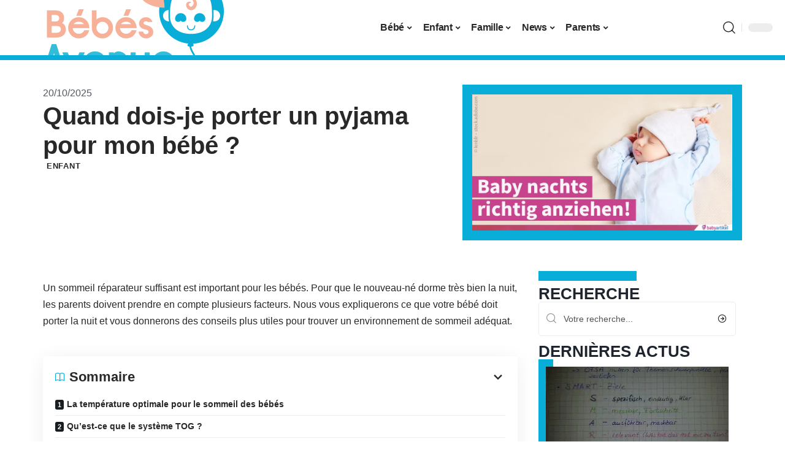

--- FILE ---
content_type: text/html; charset=UTF-8
request_url: https://www.bebes-avenue.fr/quand-dois-je-porter-un-pyjama-pour-mon-bebe/
body_size: 27913
content:
<!DOCTYPE html>
<html lang="fr-FR">
<head><meta charset="UTF-8"><script>if(navigator.userAgent.match(/MSIE|Internet Explorer/i)||navigator.userAgent.match(/Trident\/7\..*?rv:11/i)){var href=document.location.href;if(!href.match(/[?&]nowprocket/)){if(href.indexOf("?")==-1){if(href.indexOf("#")==-1){document.location.href=href+"?nowprocket=1"}else{document.location.href=href.replace("#","?nowprocket=1#")}}else{if(href.indexOf("#")==-1){document.location.href=href+"&nowprocket=1"}else{document.location.href=href.replace("#","&nowprocket=1#")}}}}</script><script>(()=>{class RocketLazyLoadScripts{constructor(){this.v="2.0.4",this.userEvents=["keydown","keyup","mousedown","mouseup","mousemove","mouseover","mouseout","touchmove","touchstart","touchend","touchcancel","wheel","click","dblclick","input"],this.attributeEvents=["onblur","onclick","oncontextmenu","ondblclick","onfocus","onmousedown","onmouseenter","onmouseleave","onmousemove","onmouseout","onmouseover","onmouseup","onmousewheel","onscroll","onsubmit"]}async t(){this.i(),this.o(),/iP(ad|hone)/.test(navigator.userAgent)&&this.h(),this.u(),this.l(this),this.m(),this.k(this),this.p(this),this._(),await Promise.all([this.R(),this.L()]),this.lastBreath=Date.now(),this.S(this),this.P(),this.D(),this.O(),this.M(),await this.C(this.delayedScripts.normal),await this.C(this.delayedScripts.defer),await this.C(this.delayedScripts.async),await this.T(),await this.F(),await this.j(),await this.A(),window.dispatchEvent(new Event("rocket-allScriptsLoaded")),this.everythingLoaded=!0,this.lastTouchEnd&&await new Promise(t=>setTimeout(t,500-Date.now()+this.lastTouchEnd)),this.I(),this.H(),this.U(),this.W()}i(){this.CSPIssue=sessionStorage.getItem("rocketCSPIssue"),document.addEventListener("securitypolicyviolation",t=>{this.CSPIssue||"script-src-elem"!==t.violatedDirective||"data"!==t.blockedURI||(this.CSPIssue=!0,sessionStorage.setItem("rocketCSPIssue",!0))},{isRocket:!0})}o(){window.addEventListener("pageshow",t=>{this.persisted=t.persisted,this.realWindowLoadedFired=!0},{isRocket:!0}),window.addEventListener("pagehide",()=>{this.onFirstUserAction=null},{isRocket:!0})}h(){let t;function e(e){t=e}window.addEventListener("touchstart",e,{isRocket:!0}),window.addEventListener("touchend",function i(o){o.changedTouches[0]&&t.changedTouches[0]&&Math.abs(o.changedTouches[0].pageX-t.changedTouches[0].pageX)<10&&Math.abs(o.changedTouches[0].pageY-t.changedTouches[0].pageY)<10&&o.timeStamp-t.timeStamp<200&&(window.removeEventListener("touchstart",e,{isRocket:!0}),window.removeEventListener("touchend",i,{isRocket:!0}),"INPUT"===o.target.tagName&&"text"===o.target.type||(o.target.dispatchEvent(new TouchEvent("touchend",{target:o.target,bubbles:!0})),o.target.dispatchEvent(new MouseEvent("mouseover",{target:o.target,bubbles:!0})),o.target.dispatchEvent(new PointerEvent("click",{target:o.target,bubbles:!0,cancelable:!0,detail:1,clientX:o.changedTouches[0].clientX,clientY:o.changedTouches[0].clientY})),event.preventDefault()))},{isRocket:!0})}q(t){this.userActionTriggered||("mousemove"!==t.type||this.firstMousemoveIgnored?"keyup"===t.type||"mouseover"===t.type||"mouseout"===t.type||(this.userActionTriggered=!0,this.onFirstUserAction&&this.onFirstUserAction()):this.firstMousemoveIgnored=!0),"click"===t.type&&t.preventDefault(),t.stopPropagation(),t.stopImmediatePropagation(),"touchstart"===this.lastEvent&&"touchend"===t.type&&(this.lastTouchEnd=Date.now()),"click"===t.type&&(this.lastTouchEnd=0),this.lastEvent=t.type,t.composedPath&&t.composedPath()[0].getRootNode()instanceof ShadowRoot&&(t.rocketTarget=t.composedPath()[0]),this.savedUserEvents.push(t)}u(){this.savedUserEvents=[],this.userEventHandler=this.q.bind(this),this.userEvents.forEach(t=>window.addEventListener(t,this.userEventHandler,{passive:!1,isRocket:!0})),document.addEventListener("visibilitychange",this.userEventHandler,{isRocket:!0})}U(){this.userEvents.forEach(t=>window.removeEventListener(t,this.userEventHandler,{passive:!1,isRocket:!0})),document.removeEventListener("visibilitychange",this.userEventHandler,{isRocket:!0}),this.savedUserEvents.forEach(t=>{(t.rocketTarget||t.target).dispatchEvent(new window[t.constructor.name](t.type,t))})}m(){const t="return false",e=Array.from(this.attributeEvents,t=>"data-rocket-"+t),i="["+this.attributeEvents.join("],[")+"]",o="[data-rocket-"+this.attributeEvents.join("],[data-rocket-")+"]",s=(e,i,o)=>{o&&o!==t&&(e.setAttribute("data-rocket-"+i,o),e["rocket"+i]=new Function("event",o),e.setAttribute(i,t))};new MutationObserver(t=>{for(const n of t)"attributes"===n.type&&(n.attributeName.startsWith("data-rocket-")||this.everythingLoaded?n.attributeName.startsWith("data-rocket-")&&this.everythingLoaded&&this.N(n.target,n.attributeName.substring(12)):s(n.target,n.attributeName,n.target.getAttribute(n.attributeName))),"childList"===n.type&&n.addedNodes.forEach(t=>{if(t.nodeType===Node.ELEMENT_NODE)if(this.everythingLoaded)for(const i of[t,...t.querySelectorAll(o)])for(const t of i.getAttributeNames())e.includes(t)&&this.N(i,t.substring(12));else for(const e of[t,...t.querySelectorAll(i)])for(const t of e.getAttributeNames())this.attributeEvents.includes(t)&&s(e,t,e.getAttribute(t))})}).observe(document,{subtree:!0,childList:!0,attributeFilter:[...this.attributeEvents,...e]})}I(){this.attributeEvents.forEach(t=>{document.querySelectorAll("[data-rocket-"+t+"]").forEach(e=>{this.N(e,t)})})}N(t,e){const i=t.getAttribute("data-rocket-"+e);i&&(t.setAttribute(e,i),t.removeAttribute("data-rocket-"+e))}k(t){Object.defineProperty(HTMLElement.prototype,"onclick",{get(){return this.rocketonclick||null},set(e){this.rocketonclick=e,this.setAttribute(t.everythingLoaded?"onclick":"data-rocket-onclick","this.rocketonclick(event)")}})}S(t){function e(e,i){let o=e[i];e[i]=null,Object.defineProperty(e,i,{get:()=>o,set(s){t.everythingLoaded?o=s:e["rocket"+i]=o=s}})}e(document,"onreadystatechange"),e(window,"onload"),e(window,"onpageshow");try{Object.defineProperty(document,"readyState",{get:()=>t.rocketReadyState,set(e){t.rocketReadyState=e},configurable:!0}),document.readyState="loading"}catch(t){console.log("WPRocket DJE readyState conflict, bypassing")}}l(t){this.originalAddEventListener=EventTarget.prototype.addEventListener,this.originalRemoveEventListener=EventTarget.prototype.removeEventListener,this.savedEventListeners=[],EventTarget.prototype.addEventListener=function(e,i,o){o&&o.isRocket||!t.B(e,this)&&!t.userEvents.includes(e)||t.B(e,this)&&!t.userActionTriggered||e.startsWith("rocket-")||t.everythingLoaded?t.originalAddEventListener.call(this,e,i,o):(t.savedEventListeners.push({target:this,remove:!1,type:e,func:i,options:o}),"mouseenter"!==e&&"mouseleave"!==e||t.originalAddEventListener.call(this,e,t.savedUserEvents.push,o))},EventTarget.prototype.removeEventListener=function(e,i,o){o&&o.isRocket||!t.B(e,this)&&!t.userEvents.includes(e)||t.B(e,this)&&!t.userActionTriggered||e.startsWith("rocket-")||t.everythingLoaded?t.originalRemoveEventListener.call(this,e,i,o):t.savedEventListeners.push({target:this,remove:!0,type:e,func:i,options:o})}}J(t,e){this.savedEventListeners=this.savedEventListeners.filter(i=>{let o=i.type,s=i.target||window;return e!==o||t!==s||(this.B(o,s)&&(i.type="rocket-"+o),this.$(i),!1)})}H(){EventTarget.prototype.addEventListener=this.originalAddEventListener,EventTarget.prototype.removeEventListener=this.originalRemoveEventListener,this.savedEventListeners.forEach(t=>this.$(t))}$(t){t.remove?this.originalRemoveEventListener.call(t.target,t.type,t.func,t.options):this.originalAddEventListener.call(t.target,t.type,t.func,t.options)}p(t){let e;function i(e){return t.everythingLoaded?e:e.split(" ").map(t=>"load"===t||t.startsWith("load.")?"rocket-jquery-load":t).join(" ")}function o(o){function s(e){const s=o.fn[e];o.fn[e]=o.fn.init.prototype[e]=function(){return this[0]===window&&t.userActionTriggered&&("string"==typeof arguments[0]||arguments[0]instanceof String?arguments[0]=i(arguments[0]):"object"==typeof arguments[0]&&Object.keys(arguments[0]).forEach(t=>{const e=arguments[0][t];delete arguments[0][t],arguments[0][i(t)]=e})),s.apply(this,arguments),this}}if(o&&o.fn&&!t.allJQueries.includes(o)){const e={DOMContentLoaded:[],"rocket-DOMContentLoaded":[]};for(const t in e)document.addEventListener(t,()=>{e[t].forEach(t=>t())},{isRocket:!0});o.fn.ready=o.fn.init.prototype.ready=function(i){function s(){parseInt(o.fn.jquery)>2?setTimeout(()=>i.bind(document)(o)):i.bind(document)(o)}return"function"==typeof i&&(t.realDomReadyFired?!t.userActionTriggered||t.fauxDomReadyFired?s():e["rocket-DOMContentLoaded"].push(s):e.DOMContentLoaded.push(s)),o([])},s("on"),s("one"),s("off"),t.allJQueries.push(o)}e=o}t.allJQueries=[],o(window.jQuery),Object.defineProperty(window,"jQuery",{get:()=>e,set(t){o(t)}})}P(){const t=new Map;document.write=document.writeln=function(e){const i=document.currentScript,o=document.createRange(),s=i.parentElement;let n=t.get(i);void 0===n&&(n=i.nextSibling,t.set(i,n));const c=document.createDocumentFragment();o.setStart(c,0),c.appendChild(o.createContextualFragment(e)),s.insertBefore(c,n)}}async R(){return new Promise(t=>{this.userActionTriggered?t():this.onFirstUserAction=t})}async L(){return new Promise(t=>{document.addEventListener("DOMContentLoaded",()=>{this.realDomReadyFired=!0,t()},{isRocket:!0})})}async j(){return this.realWindowLoadedFired?Promise.resolve():new Promise(t=>{window.addEventListener("load",t,{isRocket:!0})})}M(){this.pendingScripts=[];this.scriptsMutationObserver=new MutationObserver(t=>{for(const e of t)e.addedNodes.forEach(t=>{"SCRIPT"!==t.tagName||t.noModule||t.isWPRocket||this.pendingScripts.push({script:t,promise:new Promise(e=>{const i=()=>{const i=this.pendingScripts.findIndex(e=>e.script===t);i>=0&&this.pendingScripts.splice(i,1),e()};t.addEventListener("load",i,{isRocket:!0}),t.addEventListener("error",i,{isRocket:!0}),setTimeout(i,1e3)})})})}),this.scriptsMutationObserver.observe(document,{childList:!0,subtree:!0})}async F(){await this.X(),this.pendingScripts.length?(await this.pendingScripts[0].promise,await this.F()):this.scriptsMutationObserver.disconnect()}D(){this.delayedScripts={normal:[],async:[],defer:[]},document.querySelectorAll("script[type$=rocketlazyloadscript]").forEach(t=>{t.hasAttribute("data-rocket-src")?t.hasAttribute("async")&&!1!==t.async?this.delayedScripts.async.push(t):t.hasAttribute("defer")&&!1!==t.defer||"module"===t.getAttribute("data-rocket-type")?this.delayedScripts.defer.push(t):this.delayedScripts.normal.push(t):this.delayedScripts.normal.push(t)})}async _(){await this.L();let t=[];document.querySelectorAll("script[type$=rocketlazyloadscript][data-rocket-src]").forEach(e=>{let i=e.getAttribute("data-rocket-src");if(i&&!i.startsWith("data:")){i.startsWith("//")&&(i=location.protocol+i);try{const o=new URL(i).origin;o!==location.origin&&t.push({src:o,crossOrigin:e.crossOrigin||"module"===e.getAttribute("data-rocket-type")})}catch(t){}}}),t=[...new Map(t.map(t=>[JSON.stringify(t),t])).values()],this.Y(t,"preconnect")}async G(t){if(await this.K(),!0!==t.noModule||!("noModule"in HTMLScriptElement.prototype))return new Promise(e=>{let i;function o(){(i||t).setAttribute("data-rocket-status","executed"),e()}try{if(navigator.userAgent.includes("Firefox/")||""===navigator.vendor||this.CSPIssue)i=document.createElement("script"),[...t.attributes].forEach(t=>{let e=t.nodeName;"type"!==e&&("data-rocket-type"===e&&(e="type"),"data-rocket-src"===e&&(e="src"),i.setAttribute(e,t.nodeValue))}),t.text&&(i.text=t.text),t.nonce&&(i.nonce=t.nonce),i.hasAttribute("src")?(i.addEventListener("load",o,{isRocket:!0}),i.addEventListener("error",()=>{i.setAttribute("data-rocket-status","failed-network"),e()},{isRocket:!0}),setTimeout(()=>{i.isConnected||e()},1)):(i.text=t.text,o()),i.isWPRocket=!0,t.parentNode.replaceChild(i,t);else{const i=t.getAttribute("data-rocket-type"),s=t.getAttribute("data-rocket-src");i?(t.type=i,t.removeAttribute("data-rocket-type")):t.removeAttribute("type"),t.addEventListener("load",o,{isRocket:!0}),t.addEventListener("error",i=>{this.CSPIssue&&i.target.src.startsWith("data:")?(console.log("WPRocket: CSP fallback activated"),t.removeAttribute("src"),this.G(t).then(e)):(t.setAttribute("data-rocket-status","failed-network"),e())},{isRocket:!0}),s?(t.fetchPriority="high",t.removeAttribute("data-rocket-src"),t.src=s):t.src="data:text/javascript;base64,"+window.btoa(unescape(encodeURIComponent(t.text)))}}catch(i){t.setAttribute("data-rocket-status","failed-transform"),e()}});t.setAttribute("data-rocket-status","skipped")}async C(t){const e=t.shift();return e?(e.isConnected&&await this.G(e),this.C(t)):Promise.resolve()}O(){this.Y([...this.delayedScripts.normal,...this.delayedScripts.defer,...this.delayedScripts.async],"preload")}Y(t,e){this.trash=this.trash||[];let i=!0;var o=document.createDocumentFragment();t.forEach(t=>{const s=t.getAttribute&&t.getAttribute("data-rocket-src")||t.src;if(s&&!s.startsWith("data:")){const n=document.createElement("link");n.href=s,n.rel=e,"preconnect"!==e&&(n.as="script",n.fetchPriority=i?"high":"low"),t.getAttribute&&"module"===t.getAttribute("data-rocket-type")&&(n.crossOrigin=!0),t.crossOrigin&&(n.crossOrigin=t.crossOrigin),t.integrity&&(n.integrity=t.integrity),t.nonce&&(n.nonce=t.nonce),o.appendChild(n),this.trash.push(n),i=!1}}),document.head.appendChild(o)}W(){this.trash.forEach(t=>t.remove())}async T(){try{document.readyState="interactive"}catch(t){}this.fauxDomReadyFired=!0;try{await this.K(),this.J(document,"readystatechange"),document.dispatchEvent(new Event("rocket-readystatechange")),await this.K(),document.rocketonreadystatechange&&document.rocketonreadystatechange(),await this.K(),this.J(document,"DOMContentLoaded"),document.dispatchEvent(new Event("rocket-DOMContentLoaded")),await this.K(),this.J(window,"DOMContentLoaded"),window.dispatchEvent(new Event("rocket-DOMContentLoaded"))}catch(t){console.error(t)}}async A(){try{document.readyState="complete"}catch(t){}try{await this.K(),this.J(document,"readystatechange"),document.dispatchEvent(new Event("rocket-readystatechange")),await this.K(),document.rocketonreadystatechange&&document.rocketonreadystatechange(),await this.K(),this.J(window,"load"),window.dispatchEvent(new Event("rocket-load")),await this.K(),window.rocketonload&&window.rocketonload(),await this.K(),this.allJQueries.forEach(t=>t(window).trigger("rocket-jquery-load")),await this.K(),this.J(window,"pageshow");const t=new Event("rocket-pageshow");t.persisted=this.persisted,window.dispatchEvent(t),await this.K(),window.rocketonpageshow&&window.rocketonpageshow({persisted:this.persisted})}catch(t){console.error(t)}}async K(){Date.now()-this.lastBreath>45&&(await this.X(),this.lastBreath=Date.now())}async X(){return document.hidden?new Promise(t=>setTimeout(t)):new Promise(t=>requestAnimationFrame(t))}B(t,e){return e===document&&"readystatechange"===t||(e===document&&"DOMContentLoaded"===t||(e===window&&"DOMContentLoaded"===t||(e===window&&"load"===t||e===window&&"pageshow"===t)))}static run(){(new RocketLazyLoadScripts).t()}}RocketLazyLoadScripts.run()})();</script>
    
    <meta http-equiv="X-UA-Compatible" content="IE=edge">
    <meta name="viewport" content="width=device-width, initial-scale=1">
    <link rel="profile" href="https://gmpg.org/xfn/11">
	<meta name='robots' content='index, follow, max-image-preview:large, max-snippet:-1, max-video-preview:-1' />
            <link rel="apple-touch-icon" href="https://www.bebes-avenue.fr/wp-content/uploads/bebes-avenue.fr-512x512_2.png"/>
		            <meta name="msapplication-TileColor" content="#ffffff">
            <meta name="msapplication-TileImage" content="https://www.bebes-avenue.fr/wp-content/uploads/bebes-avenue.fr-512x512_2.png"/>
		<meta http-equiv="Content-Security-Policy" content="upgrade-insecure-requests">

	<!-- This site is optimized with the Yoast SEO plugin v26.8 - https://yoast.com/product/yoast-seo-wordpress/ -->
	<title>Quand dois-je porter un pyjama pour mon bébé ? - Bébés Avenue</title>
	<link rel="canonical" href="https://www.bebes-avenue.fr/quand-dois-je-porter-un-pyjama-pour-mon-bebe/" />
	<meta property="og:locale" content="fr_FR" />
	<meta property="og:type" content="article" />
	<meta property="og:title" content="Quand dois-je porter un pyjama pour mon bébé ? - Bébés Avenue" />
	<meta property="og:description" content="Un sommeil réparateur suffisant est important pour les bébés. Pour que le nouveau-né dorme très bien la nuit, les parents doivent prendre en compte plusieurs facteurs. Nous vous expliquerons ce que votre bébé doit porter la nuit et vous donnerons des conseils plus utiles pour trouver un environnement de sommeil adéquat. SommaireLa température optimale pour [&hellip;]" />
	<meta property="og:url" content="https://www.bebes-avenue.fr/quand-dois-je-porter-un-pyjama-pour-mon-bebe/" />
	<meta property="og:site_name" content="Bébés Avenue" />
	<meta property="article:published_time" content="2025-10-20T08:17:15+00:00" />
	<meta property="og:image" content="https://www.bebes-avenue.fr/wp-content/uploads/baby-nachts-richtig-anziehen.jpg" />
	<meta property="og:image:width" content="1050" />
	<meta property="og:image:height" content="549" />
	<meta property="og:image:type" content="image/jpeg" />
	<meta name="author" content="Tangi" />
	<meta name="twitter:card" content="summary_large_image" />
	<meta name="twitter:label1" content="Écrit par" />
	<meta name="twitter:data1" content="Tangi" />
	<meta name="twitter:label2" content="Durée de lecture estimée" />
	<meta name="twitter:data2" content="3 minutes" />
	<script type="application/ld+json" class="yoast-schema-graph">{"@context":"https://schema.org","@graph":[{"@type":"Article","@id":"https://www.bebes-avenue.fr/quand-dois-je-porter-un-pyjama-pour-mon-bebe/#article","isPartOf":{"@id":"https://www.bebes-avenue.fr/quand-dois-je-porter-un-pyjama-pour-mon-bebe/"},"author":{"name":"Tangi","@id":"https://www.bebes-avenue.fr/#/schema/person/a0cc498328739ec0103c3acbd7a006a3"},"headline":"Quand dois-je porter un pyjama pour mon bébé ?","datePublished":"2025-10-20T08:17:15+00:00","mainEntityOfPage":{"@id":"https://www.bebes-avenue.fr/quand-dois-je-porter-un-pyjama-pour-mon-bebe/"},"wordCount":619,"image":{"@id":"https://www.bebes-avenue.fr/quand-dois-je-porter-un-pyjama-pour-mon-bebe/#primaryimage"},"thumbnailUrl":"https://www.bebes-avenue.fr/wp-content/uploads/baby-nachts-richtig-anziehen.jpg","articleSection":["Enfant"],"inLanguage":"fr-FR"},{"@type":"WebPage","@id":"https://www.bebes-avenue.fr/quand-dois-je-porter-un-pyjama-pour-mon-bebe/","url":"https://www.bebes-avenue.fr/quand-dois-je-porter-un-pyjama-pour-mon-bebe/","name":"Quand dois-je porter un pyjama pour mon bébé ? - Bébés Avenue","isPartOf":{"@id":"https://www.bebes-avenue.fr/#website"},"primaryImageOfPage":{"@id":"https://www.bebes-avenue.fr/quand-dois-je-porter-un-pyjama-pour-mon-bebe/#primaryimage"},"image":{"@id":"https://www.bebes-avenue.fr/quand-dois-je-porter-un-pyjama-pour-mon-bebe/#primaryimage"},"thumbnailUrl":"https://www.bebes-avenue.fr/wp-content/uploads/baby-nachts-richtig-anziehen.jpg","datePublished":"2025-10-20T08:17:15+00:00","author":{"@id":"https://www.bebes-avenue.fr/#/schema/person/a0cc498328739ec0103c3acbd7a006a3"},"breadcrumb":{"@id":"https://www.bebes-avenue.fr/quand-dois-je-porter-un-pyjama-pour-mon-bebe/#breadcrumb"},"inLanguage":"fr-FR","potentialAction":[{"@type":"ReadAction","target":["https://www.bebes-avenue.fr/quand-dois-je-porter-un-pyjama-pour-mon-bebe/"]}]},{"@type":"ImageObject","inLanguage":"fr-FR","@id":"https://www.bebes-avenue.fr/quand-dois-je-porter-un-pyjama-pour-mon-bebe/#primaryimage","url":"https://www.bebes-avenue.fr/wp-content/uploads/baby-nachts-richtig-anziehen.jpg","contentUrl":"https://www.bebes-avenue.fr/wp-content/uploads/baby-nachts-richtig-anziehen.jpg","width":1050,"height":549},{"@type":"BreadcrumbList","@id":"https://www.bebes-avenue.fr/quand-dois-je-porter-un-pyjama-pour-mon-bebe/#breadcrumb","itemListElement":[{"@type":"ListItem","position":1,"name":"Accueil","item":"https://www.bebes-avenue.fr/"},{"@type":"ListItem","position":2,"name":"Quand dois-je porter un pyjama pour mon bébé ?"}]},{"@type":"WebSite","@id":"https://www.bebes-avenue.fr/#website","url":"https://www.bebes-avenue.fr/","name":"Bébés Avenue","description":"Le blog pour le papa et la maman","potentialAction":[{"@type":"SearchAction","target":{"@type":"EntryPoint","urlTemplate":"https://www.bebes-avenue.fr/?s={search_term_string}"},"query-input":{"@type":"PropertyValueSpecification","valueRequired":true,"valueName":"search_term_string"}}],"inLanguage":"fr-FR"},{"@type":"Person","@id":"https://www.bebes-avenue.fr/#/schema/person/a0cc498328739ec0103c3acbd7a006a3","name":"Tangi","image":{"@type":"ImageObject","inLanguage":"fr-FR","@id":"https://www.bebes-avenue.fr/#/schema/person/image/","url":"https://secure.gravatar.com/avatar/884b0b72276dfdf201f3097e074b3ceadb8884716c28ec451ba6717146beffe3?s=96&d=mm&r=g","contentUrl":"https://secure.gravatar.com/avatar/884b0b72276dfdf201f3097e074b3ceadb8884716c28ec451ba6717146beffe3?s=96&d=mm&r=g","caption":"Tangi"}}]}</script>
	<!-- / Yoast SEO plugin. -->


<link rel="alternate" type="application/rss+xml" title="Bébés Avenue &raquo; Flux" href="https://www.bebes-avenue.fr/feed/" />
<link rel="alternate" title="oEmbed (JSON)" type="application/json+oembed" href="https://www.bebes-avenue.fr/wp-json/oembed/1.0/embed?url=https%3A%2F%2Fwww.bebes-avenue.fr%2Fquand-dois-je-porter-un-pyjama-pour-mon-bebe%2F" />
<link rel="alternate" title="oEmbed (XML)" type="text/xml+oembed" href="https://www.bebes-avenue.fr/wp-json/oembed/1.0/embed?url=https%3A%2F%2Fwww.bebes-avenue.fr%2Fquand-dois-je-porter-un-pyjama-pour-mon-bebe%2F&#038;format=xml" />
<style id='wp-img-auto-sizes-contain-inline-css'>
img:is([sizes=auto i],[sizes^="auto," i]){contain-intrinsic-size:3000px 1500px}
/*# sourceURL=wp-img-auto-sizes-contain-inline-css */
</style>
<link data-minify="1" rel='stylesheet' id='global-tweaks-css' href='https://www.bebes-avenue.fr/wp-content/cache/min/1/wp-content/plugins/zz-awp-optimize/assets/css/global-tweaks.css?ver=1769158264' media='all' />
<link data-minify="1" rel='stylesheet' id='theme-tweaks-css' href='https://www.bebes-avenue.fr/wp-content/cache/min/1/wp-content/plugins/zz-awp-optimize/inc/themes/foxiz/assets/css/tweaks.css?ver=1769158264' media='all' />
<link data-minify="1" rel='stylesheet' id='font-system-css' href='https://www.bebes-avenue.fr/wp-content/cache/min/1/wp-content/plugins/zz-awp-optimize/assets/css/font-system.css?ver=1769158264' media='all' />
<style id='wp-emoji-styles-inline-css'>

	img.wp-smiley, img.emoji {
		display: inline !important;
		border: none !important;
		box-shadow: none !important;
		height: 1em !important;
		width: 1em !important;
		margin: 0 0.07em !important;
		vertical-align: -0.1em !important;
		background: none !important;
		padding: 0 !important;
	}
/*# sourceURL=wp-emoji-styles-inline-css */
</style>
<link rel='stylesheet' id='elementor-frontend-css' href='https://www.bebes-avenue.fr/wp-content/plugins/elementor/assets/css/frontend.min.css?ver=3.34.2' media='all' />
<link rel='stylesheet' id='elementor-post-3077-css' href='https://www.bebes-avenue.fr/wp-content/uploads/elementor/css/post-3077.css?ver=1769158263' media='all' />
<link rel='stylesheet' id='elementor-post-3589-css' href='https://www.bebes-avenue.fr/wp-content/uploads/elementor/css/post-3589.css?ver=1769158266' media='all' />
<link data-minify="1" rel='stylesheet' id='foxiz-main-css' href='https://www.bebes-avenue.fr/wp-content/cache/min/1/wp-content/themes/foxiz/assets/css/main.css?ver=1769158264' media='all' />
<link data-minify="1" rel='stylesheet' id='foxiz-print-css' href='https://www.bebes-avenue.fr/wp-content/cache/min/1/wp-content/themes/foxiz/assets/css/print.css?ver=1769158264' media='all' />
<link rel='stylesheet' id='foxiz-style-css' href='https://www.bebes-avenue.fr/wp-content/themes/foxiz-child-017/style.css?ver=1.8.1' media='all' />
<style id='foxiz-style-inline-css'>
:root {--g-color :#08AED7;--g-color-90 :#08AED7e6;}[data-theme="dark"].is-hd-4 {--nav-bg: #191c20;--nav-bg-from: #191c20;--nav-bg-to: #191c20;}[data-theme="dark"].is-hd-5, [data-theme="dark"].is-hd-5:not(.sticky-on) {--nav-bg: #191c20;--nav-bg-from: #191c20;--nav-bg-to: #191c20;}:root {--max-width-wo-sb : 860px;--hyperlink-line-color :var(--g-color);}.search-header:before { background-repeat : no-repeat;background-size : cover;background-attachment : scroll;background-position : center center;}[data-theme="dark"] .search-header:before { background-repeat : no-repeat;background-size : cover;background-attachment : scroll;background-position : center center;}.footer-has-bg { background-color : #88888812;}#amp-mobile-version-switcher { display: none; }
/*# sourceURL=foxiz-style-inline-css */
</style>
<link data-minify="1" rel='stylesheet' id='foxiz-parent-css' href='https://www.bebes-avenue.fr/wp-content/cache/min/1/wp-content/themes/foxiz/style.css?ver=1769158264' media='all' />
<link data-minify="1" rel='stylesheet' id='foxiz-theme017-color-css' href='https://www.bebes-avenue.fr/wp-content/cache/min/1/wp-content/themes/foxiz-child-017/style-theme017-color.css?ver=1769158264' media='all' />
<link data-minify="1" rel='stylesheet' id='foxiz-theme017-css' href='https://www.bebes-avenue.fr/wp-content/cache/min/1/wp-content/themes/foxiz-child-017/style-theme017.css?ver=1769158264' media='all' />
<style id='rocket-lazyload-inline-css'>
.rll-youtube-player{position:relative;padding-bottom:56.23%;height:0;overflow:hidden;max-width:100%;}.rll-youtube-player:focus-within{outline: 2px solid currentColor;outline-offset: 5px;}.rll-youtube-player iframe{position:absolute;top:0;left:0;width:100%;height:100%;z-index:100;background:0 0}.rll-youtube-player img{bottom:0;display:block;left:0;margin:auto;max-width:100%;width:100%;position:absolute;right:0;top:0;border:none;height:auto;-webkit-transition:.4s all;-moz-transition:.4s all;transition:.4s all}.rll-youtube-player img:hover{-webkit-filter:brightness(75%)}.rll-youtube-player .play{height:100%;width:100%;left:0;top:0;position:absolute;background:var(--wpr-bg-69f758ee-8270-4d38-916c-bbec629fefe4) no-repeat center;background-color: transparent !important;cursor:pointer;border:none;}.wp-embed-responsive .wp-has-aspect-ratio .rll-youtube-player{position:absolute;padding-bottom:0;width:100%;height:100%;top:0;bottom:0;left:0;right:0}
/*# sourceURL=rocket-lazyload-inline-css */
</style>
<script src="https://www.bebes-avenue.fr/wp-includes/js/jquery/jquery.min.js?ver=3.7.1" id="jquery-core-js" data-rocket-defer defer></script>
<script src="https://www.bebes-avenue.fr/wp-includes/js/jquery/jquery-migrate.min.js?ver=3.4.1" id="jquery-migrate-js" data-rocket-defer defer></script>
<link rel="https://api.w.org/" href="https://www.bebes-avenue.fr/wp-json/" /><link rel="alternate" title="JSON" type="application/json" href="https://www.bebes-avenue.fr/wp-json/wp/v2/posts/66" /><meta name="generator" content="WordPress 6.9" />
<link rel='shortlink' href='https://www.bebes-avenue.fr/?p=66' />
<link rel="EditURI" type="application/rsd+xml" title="RSD" href="https://www.bebes-avenue.fr/send.php?rsd" />
<!-- Google tag (gtag.js) -->
<script type="rocketlazyloadscript" async data-rocket-src="https://www.googletagmanager.com/gtag/js?id=G-DWMXVTB4ZN"></script>
<script type="rocketlazyloadscript">
  window.dataLayer = window.dataLayer || [];
  function gtag(){dataLayer.push(arguments);}
  gtag('js', new Date());

  gtag('config', 'G-DWMXVTB4ZN');
</script>
<link rel="icon" type="image/png" href="/wp-content/uploads/fbrfg/favicon-96x96.png" sizes="96x96" />
<link rel="icon" type="image/svg+xml" href="/wp-content/uploads/fbrfg/favicon.svg" />
<link rel="shortcut icon" href="/wp-content/uploads/fbrfg/favicon.ico" />
<link rel="apple-touch-icon" sizes="180x180" href="/wp-content/uploads/fbrfg/apple-touch-icon.png" />
<link rel="manifest" href="/wp-content/uploads/fbrfg/site.webmanifest" /><style>
        .elementor-widget-sidebar {
            position: sticky !important;
            top: 20px !important;
        }
    </style><meta name="generator" content="Elementor 3.34.2; features: e_font_icon_svg, additional_custom_breakpoints; settings: css_print_method-external, google_font-enabled, font_display-swap">
			<style>
				.e-con.e-parent:nth-of-type(n+4):not(.e-lazyloaded):not(.e-no-lazyload),
				.e-con.e-parent:nth-of-type(n+4):not(.e-lazyloaded):not(.e-no-lazyload) * {
					background-image: none !important;
				}
				@media screen and (max-height: 1024px) {
					.e-con.e-parent:nth-of-type(n+3):not(.e-lazyloaded):not(.e-no-lazyload),
					.e-con.e-parent:nth-of-type(n+3):not(.e-lazyloaded):not(.e-no-lazyload) * {
						background-image: none !important;
					}
				}
				@media screen and (max-height: 640px) {
					.e-con.e-parent:nth-of-type(n+2):not(.e-lazyloaded):not(.e-no-lazyload),
					.e-con.e-parent:nth-of-type(n+2):not(.e-lazyloaded):not(.e-no-lazyload) * {
						background-image: none !important;
					}
				}
			</style>
			<link rel="icon" href="https://www.bebes-avenue.fr/wp-content/uploads/bebes-avenue.fr-512x512_2-1-150x150.png" sizes="32x32" />
<link rel="icon" href="https://www.bebes-avenue.fr/wp-content/uploads/bebes-avenue.fr-512x512_2-1-300x300.png" sizes="192x192" />
<link rel="apple-touch-icon" href="https://www.bebes-avenue.fr/wp-content/uploads/bebes-avenue.fr-512x512_2-1-300x300.png" />
<meta name="msapplication-TileImage" content="https://www.bebes-avenue.fr/wp-content/uploads/bebes-avenue.fr-512x512_2-1-300x300.png" />
<noscript><style id="rocket-lazyload-nojs-css">.rll-youtube-player, [data-lazy-src]{display:none !important;}</style></noscript><style id="wpr-lazyload-bg-container"></style><style id="wpr-lazyload-bg-exclusion"></style>
<noscript>
<style id="wpr-lazyload-bg-nostyle">.rll-youtube-player .play{--wpr-bg-69f758ee-8270-4d38-916c-bbec629fefe4: url('https://www.bebes-avenue.fr/wp-content/plugins/wp-rocket/assets/img/youtube.png');}</style>
</noscript>
<script type="application/javascript">const rocket_pairs = [{"selector":".rll-youtube-player .play","style":".rll-youtube-player .play{--wpr-bg-69f758ee-8270-4d38-916c-bbec629fefe4: url('https:\/\/www.bebes-avenue.fr\/wp-content\/plugins\/wp-rocket\/assets\/img\/youtube.png');}","hash":"69f758ee-8270-4d38-916c-bbec629fefe4","url":"https:\/\/www.bebes-avenue.fr\/wp-content\/plugins\/wp-rocket\/assets\/img\/youtube.png"}]; const rocket_excluded_pairs = [];</script><meta name="generator" content="WP Rocket 3.20.3" data-wpr-features="wpr_lazyload_css_bg_img wpr_delay_js wpr_defer_js wpr_minify_js wpr_lazyload_images wpr_lazyload_iframes wpr_image_dimensions wpr_cache_webp wpr_minify_css wpr_desktop" /></head>
<body data-rsssl=1 class="wp-singular post-template-default single single-post postid-66 single-format-standard wp-embed-responsive wp-theme-foxiz wp-child-theme-foxiz-child-017 elementor-default elementor-kit-3077 menu-ani-1 hover-ani-1 is-rm-1 is-hd-3 is-stemplate is-backtop none-m-backtop is-mstick is-smart-sticky sync-bookmarks" data-theme="default">
<div data-rocket-location-hash="7e4f4a3adee48df92822953dbaffab3d" class="site-outer">
	        <header data-rocket-location-hash="ae48725e1c4ea21e69d04fe8096044e2" id="site-header" class="header-wrap rb-section header-set-1 header-3 header-fw style-none has-quick-menu">
			        <div data-rocket-location-hash="bf588db960b64fe2d3b70204ea757e70" class="reading-indicator"><span id="reading-progress"></span></div>
		            <div id="navbar-outer" class="navbar-outer">
                <div id="sticky-holder" class="sticky-holder">
                    <div class="navbar-wrap">
                        <div class="rb-container edge-padding">
                            <div class="navbar-inner">
                                <div class="navbar-left">
									        <div class="logo-wrap is-image-logo site-branding">
            <a href="https://www.bebes-avenue.fr/" class="logo" title="Bébés Avenue">
				<img fetchpriority="high" class="logo-default" data-mode="default" height="400" width="800" src="https://www.bebes-avenue.fr/wp-content/uploads/bebes-avenue.fr-800x400-1.png" srcset="https://www.bebes-avenue.fr/wp-content/uploads/bebes-avenue.fr-800x400-1.png 1x,https://www.bebes-avenue.fr/wp-content/uploads/bebes-avenue.fr-800x400-1.png 2x" alt="Bébés Avenue" decoding="async" loading="eager"><img class="logo-dark" data-mode="dark" height="400" width="800" src="https://www.bebes-avenue.fr/wp-content/uploads/bebes-avenue.fr-800x400-1.png" srcset="https://www.bebes-avenue.fr/wp-content/uploads/bebes-avenue.fr-800x400-1.png 1x,https://www.bebes-avenue.fr/wp-content/uploads/bebes-avenue.fr-800x400-1.png 2x" alt="Bébés Avenue" decoding="async" loading="eager">            </a>
        </div>
		                                </div>
                                <div class="navbar-center">
									        <nav id="site-navigation" class="main-menu-wrap" aria-label="main menu"><ul id="menu-main-1" class="main-menu rb-menu large-menu" itemscope itemtype="https://www.schema.org/SiteNavigationElement"><li class="menu-item menu-item-type-taxonomy menu-item-object-category menu-item-258 menu-item-has-children menu-has-child-mega is-child-wide"><a href="https://www.bebes-avenue.fr/bebe/"><span>Bébé</span></a><div class="mega-dropdown is-mega-category"><div class="rb-container edge-padding"><div class="mega-dropdown-inner"><div class="mega-header mega-header-fw"><span class="h4">Bébé</span><a class="mega-link is-meta" href="https://www.bebes-avenue.fr/bebe/"><span>Show More</span><i class="rbi rbi-cright" aria-hidden="true"></i></a></div><div id="mega-listing-258" class="block-wrap block-small block-grid block-grid-small-1 rb-columns rb-col-5 is-gap-10"><div class="block-inner">        <div class="p-wrap p-grid p-grid-small-1" data-pid="3254">
	            <div class="feat-holder overlay-text">
				        <div class="p-featured">
			        <a class="p-flink" href="https://www.bebes-avenue.fr/les-prenoms-de-garcon-commencant-par-la-lettre-l-les-plus-courants/" title="Les prénoms de garçon commençant par la lettre L les plus courants">
			<img width="330" height="220" src="https://www.bebes-avenue.fr/wp-content/uploads/garcons-rire-parc-soleil-330x220.png" class="featured-img wp-post-image" alt="Groupe de jeunes garçons riant dans un parc ensoleille" loading="eager" decoding="async" srcset="https://www.bebes-avenue.fr/wp-content/uploads/garcons-rire-parc-soleil-330x220.png 330w, https://www.bebes-avenue.fr/wp-content/uploads/garcons-rire-parc-soleil-300x200.png 300w, https://www.bebes-avenue.fr/wp-content/uploads/garcons-rire-parc-soleil-768x512.png 768w, https://www.bebes-avenue.fr/wp-content/uploads/garcons-rire-parc-soleil-420x280.png 420w, https://www.bebes-avenue.fr/wp-content/uploads/garcons-rire-parc-soleil-615x410.png 615w, https://www.bebes-avenue.fr/wp-content/uploads/garcons-rire-parc-soleil-860x573.png 860w, https://www.bebes-avenue.fr/wp-content/uploads/garcons-rire-parc-soleil.png 1200w" sizes="(max-width: 330px) 100vw, 330px" />        </a>
		        </div>
	            </div>
		        <div class="p-content">
			<span class="entry-title h4">        <a class="p-url" href="https://www.bebes-avenue.fr/les-prenoms-de-garcon-commencant-par-la-lettre-l-les-plus-courants/" rel="bookmark">Les prénoms de garçon commençant par la lettre L les plus courants</a></span>            <div class="p-meta">
                <div class="meta-inner is-meta">
					<span class="meta-el meta-update">
		            <time class="date date-updated" title="2026-01-22T15:29:24+01:00">22 janvier 2026</time>
		        </span>
		                </div>
				            </div>
		        </div>
		        </div>
	        <div class="p-wrap p-grid p-grid-small-1" data-pid="3620">
	            <div class="feat-holder overlay-text">
				        <div class="p-featured">
			        <a class="p-flink" href="https://www.bebes-avenue.fr/premiere-nuit-que-se-passe-t-il-reellement-comment-bien-la-vivre-et-sadapter/" title="Première nuit : que se passe-t-il réellement ? Comment bien la vivre et s&rsquo;adapter">
			<img width="330" height="220" src="https://www.bebes-avenue.fr/wp-content/uploads/femme-pyjama-dreaming-330x220.png" class="featured-img wp-post-image" alt="Jeune femme en pyjama regardant par la fenetre" loading="eager" decoding="async" srcset="https://www.bebes-avenue.fr/wp-content/uploads/femme-pyjama-dreaming-330x220.png 330w, https://www.bebes-avenue.fr/wp-content/uploads/femme-pyjama-dreaming-300x200.png 300w, https://www.bebes-avenue.fr/wp-content/uploads/femme-pyjama-dreaming-768x512.png 768w, https://www.bebes-avenue.fr/wp-content/uploads/femme-pyjama-dreaming-420x280.png 420w, https://www.bebes-avenue.fr/wp-content/uploads/femme-pyjama-dreaming-615x410.png 615w, https://www.bebes-avenue.fr/wp-content/uploads/femme-pyjama-dreaming-860x573.png 860w, https://www.bebes-avenue.fr/wp-content/uploads/femme-pyjama-dreaming.png 1200w" sizes="(max-width: 330px) 100vw, 330px" />        </a>
		        </div>
	            </div>
		        <div class="p-content">
			<span class="entry-title h4">        <a class="p-url" href="https://www.bebes-avenue.fr/premiere-nuit-que-se-passe-t-il-reellement-comment-bien-la-vivre-et-sadapter/" rel="bookmark">Première nuit : que se passe-t-il réellement ? Comment bien la vivre et s&rsquo;adapter</a></span>            <div class="p-meta">
                <div class="meta-inner is-meta">
					<span class="meta-el meta-update">
		            <time class="date date-updated" title="2026-01-22T01:32:30+01:00">22 janvier 2026</time>
		        </span>
		                </div>
				            </div>
		        </div>
		        </div>
	        <div class="p-wrap p-grid p-grid-small-1" data-pid="1815">
	            <div class="feat-holder overlay-text">
				        <div class="p-featured">
			        <a class="p-flink" href="https://www.bebes-avenue.fr/tout-ce-que-vous-devez-savoir-sur-le-choix-dune-balancelle-pour-bebe/" title="Bien choisir une balancelle bébé grâce aux critères essentiels">
			<img width="330" height="186" src="https://www.bebes-avenue.fr/wp-content/uploads/Tout-ce-que-vous-devez-savoir-sur-le-choix-dune-balancelle-pour-bebe.jpg.webp" class="featured-img wp-post-image" alt="Tout ce que vous devez savoir sur le choix d’une balancelle pour bébé" loading="eager" decoding="async" srcset="https://www.bebes-avenue.fr/wp-content/uploads/Tout-ce-que-vous-devez-savoir-sur-le-choix-dune-balancelle-pour-bebe.jpg.webp 800w,https://www.bebes-avenue.fr/wp-content/uploads/Tout-ce-que-vous-devez-savoir-sur-le-choix-dune-balancelle-pour-bebe-300x169.jpg.webp 300w,https://www.bebes-avenue.fr/wp-content/uploads/Tout-ce-que-vous-devez-savoir-sur-le-choix-dune-balancelle-pour-bebe-768x432.jpg.webp 768w,https://www.bebes-avenue.fr/wp-content/uploads/Tout-ce-que-vous-devez-savoir-sur-le-choix-dune-balancelle-pour-bebe-400x225.jpg.webp 400w" sizes="(max-width: 330px) 100vw, 330px" />        </a>
		        </div>
	            </div>
		        <div class="p-content">
			<span class="entry-title h4">        <a class="p-url" href="https://www.bebes-avenue.fr/tout-ce-que-vous-devez-savoir-sur-le-choix-dune-balancelle-pour-bebe/" rel="bookmark">Bien choisir une balancelle bébé grâce aux critères essentiels</a></span>            <div class="p-meta">
                <div class="meta-inner is-meta">
					<span class="meta-el meta-update">
		            <time class="date date-updated" title="2026-01-20T19:38:03+01:00">20 janvier 2026</time>
		        </span>
		                </div>
				            </div>
		        </div>
		        </div>
	        <div class="p-wrap p-grid p-grid-small-1" data-pid="741">
	            <div class="feat-holder overlay-text">
				        <div class="p-featured">
			        <a class="p-flink" href="https://www.bebes-avenue.fr/comment-choisir-la-bonne-taille-de-couche-pampers-pour-votre-bebe/" title="Comment choisir la bonne taille de couche Pampers pour votre bébé">
			<img width="330" height="158" src="https://www.bebes-avenue.fr/wp-content/uploads/senior-3336451_1280-702x336-1.jpg.webp" class="featured-img wp-post-image" alt="" loading="eager" decoding="async" srcset="https://www.bebes-avenue.fr/wp-content/uploads/senior-3336451_1280-702x336-1.jpg.webp 702w,https://www.bebes-avenue.fr/wp-content/uploads/senior-3336451_1280-702x336-1-300x144.jpg.webp 300w,https://www.bebes-avenue.fr/wp-content/uploads/senior-3336451_1280-702x336-1-400x191.jpg.webp 400w" sizes="(max-width: 330px) 100vw, 330px" />        </a>
		        </div>
	            </div>
		        <div class="p-content">
			<span class="entry-title h4">        <a class="p-url" href="https://www.bebes-avenue.fr/comment-choisir-la-bonne-taille-de-couche-pampers-pour-votre-bebe/" rel="bookmark">Comment choisir la bonne taille de couche Pampers pour votre bébé</a></span>            <div class="p-meta">
                <div class="meta-inner is-meta">
					<span class="meta-el meta-update">
		            <time class="date date-updated" title="2026-01-20T16:49:48+01:00">20 janvier 2026</time>
		        </span>
		                </div>
				            </div>
		        </div>
		        </div>
	        <div class="p-wrap p-grid p-grid-small-1" data-pid="2570">
	            <div class="feat-holder overlay-text">
				        <div class="p-featured">
			        <a class="p-flink" href="https://www.bebes-avenue.fr/les-meilleurs-jouets-pour-votre-bebe-de-1-an-a-choisir/" title="Les meilleurs jouets pour votre bébé de 1 an à choisir">
			<img width="292" height="220" src="https://www.bebes-avenue.fr/wp-content/uploads/eb04e464-9eb8-42d1-93b1-ff960a4a8c01.png" class="featured-img wp-post-image" alt="" loading="eager" decoding="async" srcset="https://www.bebes-avenue.fr/wp-content/uploads/eb04e464-9eb8-42d1-93b1-ff960a4a8c01.png 1232w, https://www.bebes-avenue.fr/wp-content/uploads/eb04e464-9eb8-42d1-93b1-ff960a4a8c01-300x226.png 300w, https://www.bebes-avenue.fr/wp-content/uploads/eb04e464-9eb8-42d1-93b1-ff960a4a8c01-1200x904.png 1200w, https://www.bebes-avenue.fr/wp-content/uploads/eb04e464-9eb8-42d1-93b1-ff960a4a8c01-768x578.png 768w, https://www.bebes-avenue.fr/wp-content/uploads/eb04e464-9eb8-42d1-93b1-ff960a4a8c01-400x301.png 400w" sizes="(max-width: 292px) 100vw, 292px" />        </a>
		        </div>
	            </div>
		        <div class="p-content">
			<span class="entry-title h4">        <a class="p-url" href="https://www.bebes-avenue.fr/les-meilleurs-jouets-pour-votre-bebe-de-1-an-a-choisir/" rel="bookmark">Les meilleurs jouets pour votre bébé de 1 an à choisir</a></span>            <div class="p-meta">
                <div class="meta-inner is-meta">
					<span class="meta-el meta-update">
		            <time class="date date-updated" title="2026-01-20T16:49:22+01:00">20 janvier 2026</time>
		        </span>
		                </div>
				            </div>
		        </div>
		        </div>
	</div></div></div></div></div></li>
<li class="menu-item menu-item-type-taxonomy menu-item-object-category current-post-ancestor current-menu-parent current-post-parent menu-item-259 menu-item-has-children menu-has-child-mega is-child-wide"><a href="https://www.bebes-avenue.fr/enfant/"><span>Enfant</span></a><div class="mega-dropdown is-mega-category"><div class="rb-container edge-padding"><div class="mega-dropdown-inner"><div class="mega-header mega-header-fw"><span class="h4">Enfant</span><a class="mega-link is-meta" href="https://www.bebes-avenue.fr/enfant/"><span>Show More</span><i class="rbi rbi-cright" aria-hidden="true"></i></a></div><div id="mega-listing-259" class="block-wrap block-small block-grid block-grid-small-1 rb-columns rb-col-5 is-gap-10"><div class="block-inner">        <div class="p-wrap p-grid p-grid-small-1" data-pid="673">
	            <div class="feat-holder overlay-text">
				        <div class="p-featured">
			        <a class="p-flink" href="https://www.bebes-avenue.fr/bowling-center-cap-malo-une-activite-parfaite-pour-amuser-les-enfants-a-rennes/" title="Bowling Center Cap Malo : Une activité parfaite pour amuser les enfants à Rennes !">
			<img width="330" height="207" src="https://www.bebes-avenue.fr/wp-content/uploads/Bowling-Center-Cap-Malo-Une-activite-parfaite-pour-amuser-les-enfants-a-Rennes.jpg.webp" class="featured-img wp-post-image" alt="Bowling Center Cap Malo Une activité parfaite pour amuser les enfants à Rennes" loading="eager" decoding="async" srcset="https://www.bebes-avenue.fr/wp-content/uploads/Bowling-Center-Cap-Malo-Une-activite-parfaite-pour-amuser-les-enfants-a-Rennes.jpg.webp 800w,https://www.bebes-avenue.fr/wp-content/uploads/Bowling-Center-Cap-Malo-Une-activite-parfaite-pour-amuser-les-enfants-a-Rennes-300x188.jpg.webp 300w,https://www.bebes-avenue.fr/wp-content/uploads/Bowling-Center-Cap-Malo-Une-activite-parfaite-pour-amuser-les-enfants-a-Rennes-768x481.jpg.webp 768w,https://www.bebes-avenue.fr/wp-content/uploads/Bowling-Center-Cap-Malo-Une-activite-parfaite-pour-amuser-les-enfants-a-Rennes-400x251.jpg.webp 400w" sizes="(max-width: 330px) 100vw, 330px" />        </a>
		        </div>
	            </div>
		        <div class="p-content">
			<span class="entry-title h4">        <a class="p-url" href="https://www.bebes-avenue.fr/bowling-center-cap-malo-une-activite-parfaite-pour-amuser-les-enfants-a-rennes/" rel="bookmark">Bowling Center Cap Malo : Une activité parfaite pour amuser les enfants à Rennes !</a></span>            <div class="p-meta">
                <div class="meta-inner is-meta">
					<span class="meta-el meta-update">
		            <time class="date date-updated" title="2026-01-22T15:29:26+01:00">22 janvier 2026</time>
		        </span>
		                </div>
				            </div>
		        </div>
		        </div>
	        <div class="p-wrap p-grid p-grid-small-1" data-pid="3449">
	            <div class="feat-holder overlay-text">
				        <div class="p-featured">
			        <a class="p-flink" href="https://www.bebes-avenue.fr/limportance-de-la-securite-avec-une-moto-piwi-pour-les-enfants/" title="L&rsquo;importance de la sécurité avec une moto Piwi pour les enfants">
			<img width="330" height="220" src="https://www.bebes-avenue.fr/wp-content/uploads/garcon-motocross-sourire-330x220.png" class="featured-img wp-post-image" alt="Jeune garçon souriant sur un vélo motocross Piwi" loading="eager" decoding="async" srcset="https://www.bebes-avenue.fr/wp-content/uploads/garcon-motocross-sourire-330x220.png 330w, https://www.bebes-avenue.fr/wp-content/uploads/garcon-motocross-sourire-300x200.png 300w, https://www.bebes-avenue.fr/wp-content/uploads/garcon-motocross-sourire-768x512.png 768w, https://www.bebes-avenue.fr/wp-content/uploads/garcon-motocross-sourire-420x280.png 420w, https://www.bebes-avenue.fr/wp-content/uploads/garcon-motocross-sourire-615x410.png 615w, https://www.bebes-avenue.fr/wp-content/uploads/garcon-motocross-sourire-860x573.png 860w, https://www.bebes-avenue.fr/wp-content/uploads/garcon-motocross-sourire.png 1200w" sizes="(max-width: 330px) 100vw, 330px" />        </a>
		        </div>
	            </div>
		        <div class="p-content">
			<span class="entry-title h4">        <a class="p-url" href="https://www.bebes-avenue.fr/limportance-de-la-securite-avec-une-moto-piwi-pour-les-enfants/" rel="bookmark">L&rsquo;importance de la sécurité avec une moto Piwi pour les enfants</a></span>            <div class="p-meta">
                <div class="meta-inner is-meta">
					<span class="meta-el meta-update">
		            <time class="date date-updated" title="2026-01-22T15:29:24+01:00">22 janvier 2026</time>
		        </span>
		                </div>
				            </div>
		        </div>
		        </div>
	        <div class="p-wrap p-grid p-grid-small-1" data-pid="640">
	            <div class="feat-holder overlay-text">
				        <div class="p-featured">
			        <a class="p-flink" href="https://www.bebes-avenue.fr/decouvrez-laventure-de-tad-lexplorateur-et-la-table-demeraude-un-film-danimation-pour-enfant-a-ne-pas-manquer/" title="Tad l&rsquo;explorateur et la table d&rsquo;émeraude, un film d&rsquo;animation à savourer en famille">
			<img width="330" height="185" src="https://www.bebes-avenue.fr/wp-content/uploads/Decouvrez-lAventure-de-Tad-lExplorateur-et-la-Table-dEmeraude-Un-Film-dAnimation-pour-Enfant-a-Ne-Pas-Manquer.jpg.webp" class="featured-img wp-post-image" alt="Découvrez l&#039;Aventure de Tad l&#039;Explorateur et la Table d&#039;Émeraude Un Film d&#039;Animation pour Enfant à Ne Pas Manquer" loading="eager" decoding="async" srcset="https://www.bebes-avenue.fr/wp-content/uploads/Decouvrez-lAventure-de-Tad-lExplorateur-et-la-Table-dEmeraude-Un-Film-dAnimation-pour-Enfant-a-Ne-Pas-Manquer.jpg.webp 800w,https://www.bebes-avenue.fr/wp-content/uploads/Decouvrez-lAventure-de-Tad-lExplorateur-et-la-Table-dEmeraude-Un-Film-dAnimation-pour-Enfant-a-Ne-Pas-Manquer-300x168.jpg.webp 300w,https://www.bebes-avenue.fr/wp-content/uploads/Decouvrez-lAventure-de-Tad-lExplorateur-et-la-Table-dEmeraude-Un-Film-dAnimation-pour-Enfant-a-Ne-Pas-Manquer-768x431.jpg.webp 768w,https://www.bebes-avenue.fr/wp-content/uploads/Decouvrez-lAventure-de-Tad-lExplorateur-et-la-Table-dEmeraude-Un-Film-dAnimation-pour-Enfant-a-Ne-Pas-Manquer-400x225.jpg.webp 400w" sizes="(max-width: 330px) 100vw, 330px" />        </a>
		        </div>
	            </div>
		        <div class="p-content">
			<span class="entry-title h4">        <a class="p-url" href="https://www.bebes-avenue.fr/decouvrez-laventure-de-tad-lexplorateur-et-la-table-demeraude-un-film-danimation-pour-enfant-a-ne-pas-manquer/" rel="bookmark">Tad l&rsquo;explorateur et la table d&rsquo;émeraude, un film d&rsquo;animation à savourer en famille</a></span>            <div class="p-meta">
                <div class="meta-inner is-meta">
					<span class="meta-el meta-update">
		            <time class="date date-updated" title="2026-01-20T16:49:42+01:00">20 janvier 2026</time>
		        </span>
		                </div>
				            </div>
		        </div>
		        </div>
	        <div class="p-wrap p-grid p-grid-small-1" data-pid="338">
	            <div class="feat-holder overlay-text">
				        <div class="p-featured">
			        <a class="p-flink" href="https://www.bebes-avenue.fr/educartable-cartable-numerique-pour-lecole-primaire/" title="Educartable : cartable numérique pour l&rsquo;école primaire">
			<img width="330" height="186" src="https://www.bebes-avenue.fr/wp-content/uploads/Educartable-cartable-numerique-pour-lecole-primaire.jpg" class="featured-img wp-post-image" alt="Educartable cartable numérique pour l&#039;école primaire" loading="eager" decoding="async" srcset="https://www.bebes-avenue.fr/wp-content/uploads/Educartable-cartable-numerique-pour-lecole-primaire.jpg 800w,https://www.bebes-avenue.fr/wp-content/uploads/Educartable-cartable-numerique-pour-lecole-primaire-300x169.jpg.webp 300w,https://www.bebes-avenue.fr/wp-content/uploads/Educartable-cartable-numerique-pour-lecole-primaire-768x432.jpg.webp 768w,https://www.bebes-avenue.fr/wp-content/uploads/Educartable-cartable-numerique-pour-lecole-primaire-400x225.jpg 400w" sizes="(max-width: 330px) 100vw, 330px" />        </a>
		        </div>
	            </div>
		        <div class="p-content">
			<span class="entry-title h4">        <a class="p-url" href="https://www.bebes-avenue.fr/educartable-cartable-numerique-pour-lecole-primaire/" rel="bookmark">Educartable : cartable numérique pour l&rsquo;école primaire</a></span>            <div class="p-meta">
                <div class="meta-inner is-meta">
					<span class="meta-el meta-update">
		            <time class="date date-updated" title="2026-01-20T16:49:27+01:00">20 janvier 2026</time>
		        </span>
		                </div>
				            </div>
		        </div>
		        </div>
	        <div class="p-wrap p-grid p-grid-small-1" data-pid="3261">
	            <div class="feat-holder overlay-text">
				        <div class="p-featured">
			        <a class="p-flink" href="https://www.bebes-avenue.fr/les-bienfaits-dun-spitz-nain-blanc-pour-le-developpement-de-vos-enfants/" title="Les bienfaits d&rsquo;un spitz nain blanc pour le développement de vos enfants">
			<img width="330" height="220" src="https://www.bebes-avenue.fr/wp-content/uploads/enfant-joyeux-pomeranian-salon-330x220.png" class="featured-img wp-post-image" alt="Enfant souriant avec un petit spitz blanc dans le salon lumineux" loading="eager" decoding="async" srcset="https://www.bebes-avenue.fr/wp-content/uploads/enfant-joyeux-pomeranian-salon-330x220.png 330w, https://www.bebes-avenue.fr/wp-content/uploads/enfant-joyeux-pomeranian-salon-300x200.png 300w, https://www.bebes-avenue.fr/wp-content/uploads/enfant-joyeux-pomeranian-salon-768x512.png 768w, https://www.bebes-avenue.fr/wp-content/uploads/enfant-joyeux-pomeranian-salon-420x280.png 420w, https://www.bebes-avenue.fr/wp-content/uploads/enfant-joyeux-pomeranian-salon-615x410.png 615w, https://www.bebes-avenue.fr/wp-content/uploads/enfant-joyeux-pomeranian-salon-860x573.png 860w, https://www.bebes-avenue.fr/wp-content/uploads/enfant-joyeux-pomeranian-salon.png 1200w" sizes="(max-width: 330px) 100vw, 330px" />        </a>
		        </div>
	            </div>
		        <div class="p-content">
			<span class="entry-title h4">        <a class="p-url" href="https://www.bebes-avenue.fr/les-bienfaits-dun-spitz-nain-blanc-pour-le-developpement-de-vos-enfants/" rel="bookmark">Les bienfaits d&rsquo;un spitz nain blanc pour le développement de vos enfants</a></span>            <div class="p-meta">
                <div class="meta-inner is-meta">
					<span class="meta-el meta-update">
		            <time class="date date-updated" title="2026-01-20T16:48:57+01:00">20 janvier 2026</time>
		        </span>
		                </div>
				            </div>
		        </div>
		        </div>
	</div></div></div></div></div></li>
<li class="menu-item menu-item-type-taxonomy menu-item-object-category menu-item-260 menu-item-has-children menu-has-child-mega is-child-wide"><a href="https://www.bebes-avenue.fr/famille/"><span>Famille</span></a><div class="mega-dropdown is-mega-category"><div class="rb-container edge-padding"><div class="mega-dropdown-inner"><div class="mega-header mega-header-fw"><span class="h4">Famille</span><a class="mega-link is-meta" href="https://www.bebes-avenue.fr/famille/"><span>Show More</span><i class="rbi rbi-cright" aria-hidden="true"></i></a></div><div id="mega-listing-260" class="block-wrap block-small block-grid block-grid-small-1 rb-columns rb-col-5 is-gap-10"><div class="block-inner">        <div class="p-wrap p-grid p-grid-small-1" data-pid="2449">
	            <div class="feat-holder overlay-text">
				        <div class="p-featured">
			        <a class="p-flink" href="https://www.bebes-avenue.fr/comment-shabiller-pour-un-bapteme-en-hiver-chic-et-confort-assure/" title="Comment s&rsquo;habiller pour un baptême en hiver : chic et confort assuré">
			<img width="322" height="220" src="https://www.bebes-avenue.fr/wp-content/uploads/out-0-13-scaled.webp" class="featured-img wp-post-image" alt="" loading="eager" decoding="async" srcset="https://www.bebes-avenue.fr/wp-content/uploads/out-0-13-scaled.webp 1200w, https://www.bebes-avenue.fr/wp-content/uploads/out-0-13-300x205.webp 300w, https://www.bebes-avenue.fr/wp-content/uploads/out-0-13-768x525.webp 768w, https://www.bebes-avenue.fr/wp-content/uploads/out-0-13-400x274.webp 400w" sizes="(max-width: 322px) 100vw, 322px" />        </a>
		        </div>
	            </div>
		        <div class="p-content">
			<span class="entry-title h4">        <a class="p-url" href="https://www.bebes-avenue.fr/comment-shabiller-pour-un-bapteme-en-hiver-chic-et-confort-assure/" rel="bookmark">Comment s&rsquo;habiller pour un baptême en hiver : chic et confort assuré</a></span>            <div class="p-meta">
                <div class="meta-inner is-meta">
					<span class="meta-el meta-update">
		            <time class="date date-updated" title="2026-01-22T15:29:27+01:00">22 janvier 2026</time>
		        </span>
		                </div>
				            </div>
		        </div>
		        </div>
	        <div class="p-wrap p-grid p-grid-small-1" data-pid="1995">
	            <div class="feat-holder overlay-text">
				        <div class="p-featured">
			        <a class="p-flink" href="https://www.bebes-avenue.fr/prenom-cataleya-top-3-des-raisons-de-le-choisir-pour-votre-bebe/" title="Prénom Cataleya : top 3 des raisons de le choisir pour votre bébé">
			<img width="292" height="220" src="https://www.bebes-avenue.fr/wp-content/uploads/a57a4232-0c00-43db-9f52-a5ee239219e7-1.png.webp" class="featured-img wp-post-image" alt="" loading="eager" decoding="async" srcset="https://www.bebes-avenue.fr/wp-content/uploads/a57a4232-0c00-43db-9f52-a5ee239219e7-1.png.webp 1232w,https://www.bebes-avenue.fr/wp-content/uploads/a57a4232-0c00-43db-9f52-a5ee239219e7-1-300x226.png.webp 300w,https://www.bebes-avenue.fr/wp-content/uploads/a57a4232-0c00-43db-9f52-a5ee239219e7-1-1200x904.png.webp 1200w,https://www.bebes-avenue.fr/wp-content/uploads/a57a4232-0c00-43db-9f52-a5ee239219e7-1-768x578.png.webp 768w,https://www.bebes-avenue.fr/wp-content/uploads/a57a4232-0c00-43db-9f52-a5ee239219e7-1-400x301.png.webp 400w" sizes="(max-width: 292px) 100vw, 292px" />        </a>
		        </div>
	            </div>
		        <div class="p-content">
			<span class="entry-title h4">        <a class="p-url" href="https://www.bebes-avenue.fr/prenom-cataleya-top-3-des-raisons-de-le-choisir-pour-votre-bebe/" rel="bookmark">Prénom Cataleya : top 3 des raisons de le choisir pour votre bébé</a></span>            <div class="p-meta">
                <div class="meta-inner is-meta">
					<span class="meta-el meta-update">
		            <time class="date date-updated" title="2026-01-22T15:29:25+01:00">22 janvier 2026</time>
		        </span>
		                </div>
				            </div>
		        </div>
		        </div>
	        <div class="p-wrap p-grid p-grid-small-1" data-pid="2487">
	            <div class="feat-holder overlay-text">
				        <div class="p-featured">
			        <a class="p-flink" href="https://www.bebes-avenue.fr/comment-garder-votre-bebe-au-chaud-pendant-les-mois-dhiver/" title="Protéger bébé du froid : astuces simples pour un hiver tout doux">
			<img width="322" height="220" src="https://www.bebes-avenue.fr/wp-content/uploads/out-0-20-scaled.webp" class="featured-img wp-post-image" alt="" loading="eager" decoding="async" srcset="https://www.bebes-avenue.fr/wp-content/uploads/out-0-20-scaled.webp 1200w, https://www.bebes-avenue.fr/wp-content/uploads/out-0-20-300x205.webp 300w, https://www.bebes-avenue.fr/wp-content/uploads/out-0-20-768x525.webp 768w, https://www.bebes-avenue.fr/wp-content/uploads/out-0-20-400x274.webp 400w" sizes="(max-width: 322px) 100vw, 322px" />        </a>
		        </div>
	            </div>
		        <div class="p-content">
			<span class="entry-title h4">        <a class="p-url" href="https://www.bebes-avenue.fr/comment-garder-votre-bebe-au-chaud-pendant-les-mois-dhiver/" rel="bookmark">Protéger bébé du froid : astuces simples pour un hiver tout doux</a></span>            <div class="p-meta">
                <div class="meta-inner is-meta">
					<span class="meta-el meta-update">
		            <time class="date date-updated" title="2026-01-22T15:29:23+01:00">22 janvier 2026</time>
		        </span>
		                </div>
				            </div>
		        </div>
		        </div>
	        <div class="p-wrap p-grid p-grid-small-1" data-pid="1422">
	            <div class="feat-holder overlay-text">
				        <div class="p-featured">
			        <a class="p-flink" href="https://www.bebes-avenue.fr/les-criteres-de-selection-pour-lobtention-de-laide-au-permis-de-conduire-caf/" title="Les critères de sélection pour l&rsquo;obtention de l&rsquo;aide au permis de conduire CAF">
			<img width="330" height="220" src="https://www.bebes-avenue.fr/wp-content/uploads/64f89d875bd63.jpg.webp" class="featured-img wp-post-image" alt="" loading="eager" decoding="async" srcset="https://www.bebes-avenue.fr/wp-content/uploads/64f89d875bd63.jpg.webp 1200w,https://www.bebes-avenue.fr/wp-content/uploads/64f89d875bd63-300x200.jpg.webp 300w,https://www.bebes-avenue.fr/wp-content/uploads/64f89d875bd63-768x512.jpg.webp 768w,https://www.bebes-avenue.fr/wp-content/uploads/64f89d875bd63-150x100.jpg.webp 150w,https://www.bebes-avenue.fr/wp-content/uploads/64f89d875bd63-400x267.jpg.webp 400w" sizes="(max-width: 330px) 100vw, 330px" />        </a>
		        </div>
	            </div>
		        <div class="p-content">
			<span class="entry-title h4">        <a class="p-url" href="https://www.bebes-avenue.fr/les-criteres-de-selection-pour-lobtention-de-laide-au-permis-de-conduire-caf/" rel="bookmark">Les critères de sélection pour l&rsquo;obtention de l&rsquo;aide au permis de conduire CAF</a></span>            <div class="p-meta">
                <div class="meta-inner is-meta">
					<span class="meta-el meta-update">
		            <time class="date date-updated" title="2026-01-22T15:29:22+01:00">22 janvier 2026</time>
		        </span>
		                </div>
				            </div>
		        </div>
		        </div>
	        <div class="p-wrap p-grid p-grid-small-1" data-pid="2428">
	            <div class="feat-holder overlay-text">
				        <div class="p-featured">
			        <a class="p-flink" href="https://www.bebes-avenue.fr/ferme-pedagogique-a-marseille-une-aventure-bucolique-pour-toute-la-famille/" title="Ferme pédagogique à Marseille : une aventure bucolique pour toute la famille">
			<img width="322" height="220" src="https://www.bebes-avenue.fr/wp-content/uploads/out-0-9-scaled.webp" class="featured-img wp-post-image" alt="" loading="eager" decoding="async" srcset="https://www.bebes-avenue.fr/wp-content/uploads/out-0-9-scaled.webp 1200w, https://www.bebes-avenue.fr/wp-content/uploads/out-0-9-300x205.webp 300w, https://www.bebes-avenue.fr/wp-content/uploads/out-0-9-768x525.webp 768w, https://www.bebes-avenue.fr/wp-content/uploads/out-0-9-400x274.webp 400w" sizes="(max-width: 322px) 100vw, 322px" />        </a>
		        </div>
	            </div>
		        <div class="p-content">
			<span class="entry-title h4">        <a class="p-url" href="https://www.bebes-avenue.fr/ferme-pedagogique-a-marseille-une-aventure-bucolique-pour-toute-la-famille/" rel="bookmark">Ferme pédagogique à Marseille : une aventure bucolique pour toute la famille</a></span>            <div class="p-meta">
                <div class="meta-inner is-meta">
					<span class="meta-el meta-update">
		            <time class="date date-updated" title="2026-01-20T16:49:53+01:00">20 janvier 2026</time>
		        </span>
		                </div>
				            </div>
		        </div>
		        </div>
	</div></div></div></div></div></li>
<li class="menu-item menu-item-type-taxonomy menu-item-object-category menu-item-261 menu-item-has-children menu-has-child-mega is-child-wide"><a href="https://www.bebes-avenue.fr/actu/"><span>News</span></a><div class="mega-dropdown is-mega-category"><div class="rb-container edge-padding"><div class="mega-dropdown-inner"><div class="mega-header mega-header-fw"><span class="h4">News</span><a class="mega-link is-meta" href="https://www.bebes-avenue.fr/actu/"><span>Show More</span><i class="rbi rbi-cright" aria-hidden="true"></i></a></div><div id="mega-listing-261" class="block-wrap block-small block-grid block-grid-small-1 rb-columns rb-col-5 is-gap-10"><div class="block-inner">        <div class="p-wrap p-grid p-grid-small-1" data-pid="3623">
	            <div class="feat-holder overlay-text">
				        <div class="p-featured">
			        <a class="p-flink" href="https://www.bebes-avenue.fr/parc-dattractions-en-europe-quel-est-le-deuxieme-le-plus-populaire/" title="Parc d&rsquo;attractions en Europe : Quel est le deuxième le plus populaire ?">
			<img width="330" height="220" src="https://www.bebes-avenue.fr/wp-content/uploads/famille-parc-dattractions-330x220.png" class="featured-img wp-post-image" alt="Famille souriante entrant dans un parc d&#039;attractions européen" loading="eager" decoding="async" srcset="https://www.bebes-avenue.fr/wp-content/uploads/famille-parc-dattractions-330x220.png 330w, https://www.bebes-avenue.fr/wp-content/uploads/famille-parc-dattractions-300x200.png 300w, https://www.bebes-avenue.fr/wp-content/uploads/famille-parc-dattractions-768x512.png 768w, https://www.bebes-avenue.fr/wp-content/uploads/famille-parc-dattractions-420x280.png 420w, https://www.bebes-avenue.fr/wp-content/uploads/famille-parc-dattractions-615x410.png 615w, https://www.bebes-avenue.fr/wp-content/uploads/famille-parc-dattractions-860x573.png 860w, https://www.bebes-avenue.fr/wp-content/uploads/famille-parc-dattractions.png 1200w" sizes="(max-width: 330px) 100vw, 330px" />        </a>
		        </div>
	            </div>
		        <div class="p-content">
			<span class="entry-title h4">        <a class="p-url" href="https://www.bebes-avenue.fr/parc-dattractions-en-europe-quel-est-le-deuxieme-le-plus-populaire/" rel="bookmark">Parc d&rsquo;attractions en Europe : Quel est le deuxième le plus populaire ?</a></span>            <div class="p-meta">
                <div class="meta-inner is-meta">
					<span class="meta-el meta-update">
		            <time class="date date-updated" title="2026-01-25T19:33:17+01:00">25 janvier 2026</time>
		        </span>
		                </div>
				            </div>
		        </div>
		        </div>
	        <div class="p-wrap p-grid p-grid-small-1" data-pid="977">
	            <div class="feat-holder overlay-text">
				        <div class="p-featured">
			        <a class="p-flink" href="https://www.bebes-avenue.fr/les-forfaits-mobiles-pas-chers-pour-les-adolescents-le-guide-complet/" title="Les forfaits mobiles pas chers pour les adolescents : le guide complet">
			<img width="330" height="220" src="https://www.bebes-avenue.fr/wp-content/uploads/648e4a3588ef1.jpg.webp" class="featured-img wp-post-image" alt="" loading="eager" decoding="async" srcset="https://www.bebes-avenue.fr/wp-content/uploads/648e4a3588ef1.jpg.webp 1200w,https://www.bebes-avenue.fr/wp-content/uploads/648e4a3588ef1-300x200.jpg.webp 300w,https://www.bebes-avenue.fr/wp-content/uploads/648e4a3588ef1-768x512.jpg.webp 768w,https://www.bebes-avenue.fr/wp-content/uploads/648e4a3588ef1-150x100.jpg.webp 150w,https://www.bebes-avenue.fr/wp-content/uploads/648e4a3588ef1-400x267.jpg.webp 400w" sizes="(max-width: 330px) 100vw, 330px" />        </a>
		        </div>
	            </div>
		        <div class="p-content">
			<span class="entry-title h4">        <a class="p-url" href="https://www.bebes-avenue.fr/les-forfaits-mobiles-pas-chers-pour-les-adolescents-le-guide-complet/" rel="bookmark">Les forfaits mobiles pas chers pour les adolescents : le guide complet</a></span>            <div class="p-meta">
                <div class="meta-inner is-meta">
					<span class="meta-el meta-update">
		            <time class="date date-updated" title="2026-01-20T16:49:13+01:00">20 janvier 2026</time>
		        </span>
		                </div>
				            </div>
		        </div>
		        </div>
	        <div class="p-wrap p-grid p-grid-small-1" data-pid="2405">
	            <div class="feat-holder overlay-text">
				        <div class="p-featured">
			        <a class="p-flink" href="https://www.bebes-avenue.fr/planisphere-vierge-un-support-ludique-pour-les-ateliers-de-geographie/" title="Planisphère vierge : un support ludique pour les ateliers de géographie">
			<img width="322" height="220" src="https://www.bebes-avenue.fr/wp-content/uploads/out-0-6-scaled.webp" class="featured-img wp-post-image" alt="" loading="eager" decoding="async" srcset="https://www.bebes-avenue.fr/wp-content/uploads/out-0-6-scaled.webp 1200w, https://www.bebes-avenue.fr/wp-content/uploads/out-0-6-300x205.webp 300w, https://www.bebes-avenue.fr/wp-content/uploads/out-0-6-768x525.webp 768w, https://www.bebes-avenue.fr/wp-content/uploads/out-0-6-400x274.webp 400w" sizes="(max-width: 322px) 100vw, 322px" />        </a>
		        </div>
	            </div>
		        <div class="p-content">
			<span class="entry-title h4">        <a class="p-url" href="https://www.bebes-avenue.fr/planisphere-vierge-un-support-ludique-pour-les-ateliers-de-geographie/" rel="bookmark">Planisphère vierge : un support ludique pour les ateliers de géographie</a></span>            <div class="p-meta">
                <div class="meta-inner is-meta">
					<span class="meta-el meta-update">
		            <time class="date date-updated" title="2026-01-20T16:49:00+01:00">20 janvier 2026</time>
		        </span>
		                </div>
				            </div>
		        </div>
		        </div>
	        <div class="p-wrap p-grid p-grid-small-1" data-pid="1801">
	            <div class="feat-holder overlay-text">
				        <div class="p-featured">
			        <a class="p-flink" href="https://www.bebes-avenue.fr/jeux-educatifs-en-ligne-gratuits-comment-ca-marche/" title="Jeux éducatifs en ligne gratuits : comment ça marche ?">
			<img width="330" height="220" src="https://www.bebes-avenue.fr/wp-content/uploads/comprendre-et-connaitre-le-site-de-streaming-afzor-18-scaled.jpg" class="featured-img wp-post-image" alt="" loading="eager" decoding="async" srcset="https://www.bebes-avenue.fr/wp-content/uploads/comprendre-et-connaitre-le-site-de-streaming-afzor-18-scaled.jpg 1200w,https://www.bebes-avenue.fr/wp-content/uploads/comprendre-et-connaitre-le-site-de-streaming-afzor-18-300x200.jpg.webp 300w,https://www.bebes-avenue.fr/wp-content/uploads/comprendre-et-connaitre-le-site-de-streaming-afzor-18-768x512.jpg.webp 768w,https://www.bebes-avenue.fr/wp-content/uploads/comprendre-et-connaitre-le-site-de-streaming-afzor-18-150x100.jpg.webp 150w,https://www.bebes-avenue.fr/wp-content/uploads/comprendre-et-connaitre-le-site-de-streaming-afzor-18-400x267.jpg.webp 400w" sizes="(max-width: 330px) 100vw, 330px" />        </a>
		        </div>
	            </div>
		        <div class="p-content">
			<span class="entry-title h4">        <a class="p-url" href="https://www.bebes-avenue.fr/jeux-educatifs-en-ligne-gratuits-comment-ca-marche/" rel="bookmark">Jeux éducatifs en ligne gratuits : comment ça marche ?</a></span>            <div class="p-meta">
                <div class="meta-inner is-meta">
					<span class="meta-el meta-update">
		            <time class="date date-updated" title="2026-01-18T14:41:07+01:00">18 janvier 2026</time>
		        </span>
		                </div>
				            </div>
		        </div>
		        </div>
	        <div class="p-wrap p-grid p-grid-small-1" data-pid="330">
	            <div class="feat-holder overlay-text">
				        <div class="p-featured">
			        <a class="p-flink" href="https://www.bebes-avenue.fr/quelles-activites-manuelles-pour-un-enfant-de-la-maternelle/" title="Quelles activités manuelles pour un enfant de la maternelle ?">
			<img width="330" height="220" src="https://www.bebes-avenue.fr/wp-content/uploads/lkl.jpeg" class="featured-img wp-post-image" alt="" loading="eager" decoding="async" srcset="https://www.bebes-avenue.fr/wp-content/uploads/lkl.jpeg 848w,https://www.bebes-avenue.fr/wp-content/uploads/lkl-300x200.jpeg 300w,https://www.bebes-avenue.fr/wp-content/uploads/lkl-768x512.jpeg.webp 768w,https://www.bebes-avenue.fr/wp-content/uploads/lkl-150x100.jpeg.webp 150w,https://www.bebes-avenue.fr/wp-content/uploads/lkl-400x267.jpeg.webp 400w" sizes="(max-width: 330px) 100vw, 330px" />        </a>
		        </div>
	            </div>
		        <div class="p-content">
			<span class="entry-title h4">        <a class="p-url" href="https://www.bebes-avenue.fr/quelles-activites-manuelles-pour-un-enfant-de-la-maternelle/" rel="bookmark">Quelles activités manuelles pour un enfant de la maternelle ?</a></span>            <div class="p-meta">
                <div class="meta-inner is-meta">
					<span class="meta-el meta-update">
		            <time class="date date-updated" title="2026-01-18T14:41:03+01:00">18 janvier 2026</time>
		        </span>
		                </div>
				            </div>
		        </div>
		        </div>
	</div></div></div></div></div></li>
<li class="menu-item menu-item-type-taxonomy menu-item-object-category menu-item-262 menu-item-has-children menu-has-child-mega is-child-wide"><a href="https://www.bebes-avenue.fr/parents/"><span>Parents</span></a><div class="mega-dropdown is-mega-category"><div class="rb-container edge-padding"><div class="mega-dropdown-inner"><div class="mega-header mega-header-fw"><span class="h4">Parents</span><a class="mega-link is-meta" href="https://www.bebes-avenue.fr/parents/"><span>Show More</span><i class="rbi rbi-cright" aria-hidden="true"></i></a></div><div id="mega-listing-262" class="block-wrap block-small block-grid block-grid-small-1 rb-columns rb-col-5 is-gap-10"><div class="block-inner">        <div class="p-wrap p-grid p-grid-small-1" data-pid="3120">
	            <div class="feat-holder overlay-text">
				        <div class="p-featured">
			        <a class="p-flink" href="https://www.bebes-avenue.fr/diplome-doula-quelles-formations-choisir-pour-demarrer-cette-profession/" title="Diplôme doula : quelles formations choisir pour démarrer cette profession ?">
			<img width="330" height="220" src="https://www.bebes-avenue.fr/wp-content/uploads/generated_3319031368810278575-330x220.png" class="featured-img wp-post-image" alt="" loading="eager" decoding="async" srcset="https://www.bebes-avenue.fr/wp-content/uploads/generated_3319031368810278575-330x220.png 330w, https://www.bebes-avenue.fr/wp-content/uploads/generated_3319031368810278575-300x200.png 300w, https://www.bebes-avenue.fr/wp-content/uploads/generated_3319031368810278575-768x512.png 768w, https://www.bebes-avenue.fr/wp-content/uploads/generated_3319031368810278575-420x280.png 420w, https://www.bebes-avenue.fr/wp-content/uploads/generated_3319031368810278575-615x410.png 615w, https://www.bebes-avenue.fr/wp-content/uploads/generated_3319031368810278575-860x573.png 860w, https://www.bebes-avenue.fr/wp-content/uploads/generated_3319031368810278575.png 1200w" sizes="(max-width: 330px) 100vw, 330px" />        </a>
		        </div>
	            </div>
		        <div class="p-content">
			<span class="entry-title h4">        <a class="p-url" href="https://www.bebes-avenue.fr/diplome-doula-quelles-formations-choisir-pour-demarrer-cette-profession/" rel="bookmark">Diplôme doula : quelles formations choisir pour démarrer cette profession ?</a></span>            <div class="p-meta">
                <div class="meta-inner is-meta">
					<span class="meta-el meta-update">
		            <time class="date date-updated" title="2026-01-20T16:48:47+01:00">20 janvier 2026</time>
		        </span>
		                </div>
				            </div>
		        </div>
		        </div>
	        <div class="p-wrap p-grid p-grid-small-1" data-pid="2785">
	            <div class="feat-holder overlay-text">
				        <div class="p-featured">
			        <a class="p-flink" href="https://www.bebes-avenue.fr/meilleur-age-pour-offrir-une-console-de-jeux-tout-ce-que-vous-devez-savoir/" title="Meilleur âge pour offrir une console de jeux : tout ce que vous devez savoir">
			<img width="330" height="220" src="https://www.bebes-avenue.fr/wp-content/uploads/generated_2788610550270275387.png" class="featured-img wp-post-image" alt="" loading="eager" decoding="async" srcset="https://www.bebes-avenue.fr/wp-content/uploads/generated_2788610550270275387.png 1200w, https://www.bebes-avenue.fr/wp-content/uploads/generated_2788610550270275387-300x200.png 300w, https://www.bebes-avenue.fr/wp-content/uploads/generated_2788610550270275387-768x512.png 768w, https://www.bebes-avenue.fr/wp-content/uploads/generated_2788610550270275387-150x100.png 150w, https://www.bebes-avenue.fr/wp-content/uploads/generated_2788610550270275387-400x267.png 400w" sizes="(max-width: 330px) 100vw, 330px" />        </a>
		        </div>
	            </div>
		        <div class="p-content">
			<span class="entry-title h4">        <a class="p-url" href="https://www.bebes-avenue.fr/meilleur-age-pour-offrir-une-console-de-jeux-tout-ce-que-vous-devez-savoir/" rel="bookmark">Meilleur âge pour offrir une console de jeux : tout ce que vous devez savoir</a></span>            <div class="p-meta">
                <div class="meta-inner is-meta">
					<span class="meta-el meta-update">
		            <time class="date date-updated" title="2026-01-20T16:48:39+01:00">20 janvier 2026</time>
		        </span>
		                </div>
				            </div>
		        </div>
		        </div>
	        <div class="p-wrap p-grid p-grid-small-1" data-pid="3616">
	            <div class="feat-holder overlay-text">
				        <div class="p-featured">
			        <a class="p-flink" href="https://www.bebes-avenue.fr/conditions-dattribution-de-lars-qui-y-a-droit/" title="Conditions d&rsquo;attribution de l&rsquo;ARS : qui y a droit ?">
			<img width="330" height="220" src="https://www.bebes-avenue.fr/wp-content/uploads/maman-enfant-kitchen-cozy-330x220.png" class="featured-img wp-post-image" alt="Maman lisant un document avec sa fille à la maison" loading="eager" decoding="async" srcset="https://www.bebes-avenue.fr/wp-content/uploads/maman-enfant-kitchen-cozy-330x220.png 330w, https://www.bebes-avenue.fr/wp-content/uploads/maman-enfant-kitchen-cozy-300x200.png 300w, https://www.bebes-avenue.fr/wp-content/uploads/maman-enfant-kitchen-cozy-768x512.png 768w, https://www.bebes-avenue.fr/wp-content/uploads/maman-enfant-kitchen-cozy-420x280.png 420w, https://www.bebes-avenue.fr/wp-content/uploads/maman-enfant-kitchen-cozy-615x410.png 615w, https://www.bebes-avenue.fr/wp-content/uploads/maman-enfant-kitchen-cozy-860x573.png 860w, https://www.bebes-avenue.fr/wp-content/uploads/maman-enfant-kitchen-cozy.png 1200w" sizes="(max-width: 330px) 100vw, 330px" />        </a>
		        </div>
	            </div>
		        <div class="p-content">
			<span class="entry-title h4">        <a class="p-url" href="https://www.bebes-avenue.fr/conditions-dattribution-de-lars-qui-y-a-droit/" rel="bookmark">Conditions d&rsquo;attribution de l&rsquo;ARS : qui y a droit ?</a></span>            <div class="p-meta">
                <div class="meta-inner is-meta">
					<span class="meta-el meta-update">
		            <time class="date date-updated" title="2026-01-20T07:10:30+01:00">20 janvier 2026</time>
		        </span>
		                </div>
				            </div>
		        </div>
		        </div>
	        <div class="p-wrap p-grid p-grid-small-1" data-pid="490">
	            <div class="feat-holder overlay-text">
				        <div class="p-featured">
			        <a class="p-flink" href="https://www.bebes-avenue.fr/comment-faire-preuve-doriginalite-avec-un-faire-part-de-naissance/" title="Des idées créatives pour un faire-part de naissance vraiment unique">
			<img width="220" height="220" src="https://www.bebes-avenue.fr/wp-content/uploads/114036-1.jpg.webp" class="featured-img wp-post-image" alt="" loading="eager" decoding="async" srcset="https://www.bebes-avenue.fr/wp-content/uploads/114036-1.jpg.webp 1024w,https://www.bebes-avenue.fr/wp-content/uploads/114036-1-300x300.jpg.webp 300w,https://www.bebes-avenue.fr/wp-content/uploads/114036-1-150x150.jpg.webp 150w,https://www.bebes-avenue.fr/wp-content/uploads/114036-1-768x768.jpg.webp 768w,https://www.bebes-avenue.fr/wp-content/uploads/114036-1-130x130.jpg.webp 130w,https://www.bebes-avenue.fr/wp-content/uploads/114036-1-400x400.jpg.webp 400w" sizes="(max-width: 220px) 100vw, 220px" />        </a>
		        </div>
	            </div>
		        <div class="p-content">
			<span class="entry-title h4">        <a class="p-url" href="https://www.bebes-avenue.fr/comment-faire-preuve-doriginalite-avec-un-faire-part-de-naissance/" rel="bookmark">Des idées créatives pour un faire-part de naissance vraiment unique</a></span>            <div class="p-meta">
                <div class="meta-inner is-meta">
					<span class="meta-el meta-update">
		            <time class="date date-updated" title="2026-01-19T23:58:07+01:00">19 janvier 2026</time>
		        </span>
		                </div>
				            </div>
		        </div>
		        </div>
	        <div class="p-wrap p-grid p-grid-small-1" data-pid="56">
	            <div class="feat-holder overlay-text">
				        <div class="p-featured">
			        <a class="p-flink" href="https://www.bebes-avenue.fr/quest-ce-que-cela-signifie-detre-consciencieux/" title="Qu&rsquo;est-ce que cela signifie d&rsquo;être consciencieux ?">
			<img width="330" height="220" src="https://www.bebes-avenue.fr/wp-content/uploads/Gewissenhaftigkeit-shutterstock_528196435.jpg.webp" class="featured-img wp-post-image" alt="" loading="eager" decoding="async" srcset="https://www.bebes-avenue.fr/wp-content/uploads/Gewissenhaftigkeit-shutterstock_528196435.jpg.webp 1021w,https://www.bebes-avenue.fr/wp-content/uploads/Gewissenhaftigkeit-shutterstock_528196435-300x200.jpg 300w,https://www.bebes-avenue.fr/wp-content/uploads/Gewissenhaftigkeit-shutterstock_528196435-768x512.jpg.webp 768w,https://www.bebes-avenue.fr/wp-content/uploads/Gewissenhaftigkeit-shutterstock_528196435-150x100.jpg.webp 150w,https://www.bebes-avenue.fr/wp-content/uploads/Gewissenhaftigkeit-shutterstock_528196435-400x267.jpg.webp 400w,https://www.bebes-avenue.fr/wp-content/uploads/Gewissenhaftigkeit-shutterstock_528196435-600x400.jpg 600w" sizes="(max-width: 330px) 100vw, 330px" />        </a>
		        </div>
	            </div>
		        <div class="p-content">
			<span class="entry-title h4">        <a class="p-url" href="https://www.bebes-avenue.fr/quest-ce-que-cela-signifie-detre-consciencieux/" rel="bookmark">Qu&rsquo;est-ce que cela signifie d&rsquo;être consciencieux ?</a></span>            <div class="p-meta">
                <div class="meta-inner is-meta">
					<span class="meta-el meta-update">
		            <time class="date date-updated" title="2026-01-18T14:41:08+01:00">18 janvier 2026</time>
		        </span>
		                </div>
				            </div>
		        </div>
		        </div>
	</div></div></div></div></div></li>
</ul></nav>
		                                </div>
                                <div class="navbar-right">
									        <div class="wnav-holder w-header-search header-dropdown-outer">
            <a href="#" data-title="Recherche" class="icon-holder header-element search-btn search-trigger" aria-label="search">
				<i class="rbi rbi-search wnav-icon" aria-hidden="true"></i>				            </a>
			                <div class="header-dropdown">
                    <div class="header-search-form">
						        <form method="get" action="https://www.bebes-avenue.fr/" class="rb-search-form">
            <div class="search-form-inner">
				                    <span class="search-icon"><i class="rbi rbi-search" aria-hidden="true"></i></span>
				                <span class="search-text"><input type="text" class="field" placeholder="Votre recherche..." value="" name="s"/></span>
                <span class="rb-search-submit"><input type="submit" value="Recherche"/>                        <i class="rbi rbi-cright" aria-hidden="true"></i></span>
            </div>
        </form>
							                    </div>
                </div>
			        </div>
		        <div class="dark-mode-toggle-wrap">
            <div class="dark-mode-toggle">
                <span class="dark-mode-slide">
                    <i class="dark-mode-slide-btn mode-icon-dark" data-title="Mode lumière"><svg class="svg-icon svg-mode-dark" aria-hidden="true" role="img" focusable="false" xmlns="http://www.w3.org/2000/svg" viewBox="0 0 512 512"><path fill="currentColor" d="M507.681,209.011c-1.297-6.991-7.324-12.111-14.433-12.262c-7.104-0.122-13.347,4.711-14.936,11.643 c-15.26,66.497-73.643,112.94-141.978,112.94c-80.321,0-145.667-65.346-145.667-145.666c0-68.335,46.443-126.718,112.942-141.976 c6.93-1.59,11.791-7.826,11.643-14.934c-0.149-7.108-5.269-13.136-12.259-14.434C287.546,1.454,271.735,0,256,0 C187.62,0,123.333,26.629,74.98,74.981C26.628,123.333,0,187.62,0,256s26.628,132.667,74.98,181.019 C123.333,485.371,187.62,512,256,512s132.667-26.629,181.02-74.981C485.372,388.667,512,324.38,512,256 C512,240.278,510.546,224.469,507.681,209.011z" /></svg></i>
                    <i class="dark-mode-slide-btn mode-icon-default" data-title="Mode sombre"><svg class="svg-icon svg-mode-light" aria-hidden="true" role="img" focusable="false" xmlns="http://www.w3.org/2000/svg" viewBox="0 0 232.447 232.447"><path fill="currentColor" d="M116.211,194.8c-4.143,0-7.5,3.357-7.5,7.5v22.643c0,4.143,3.357,7.5,7.5,7.5s7.5-3.357,7.5-7.5V202.3 C123.711,198.157,120.354,194.8,116.211,194.8z" /><path fill="currentColor" d="M116.211,37.645c4.143,0,7.5-3.357,7.5-7.5V7.505c0-4.143-3.357-7.5-7.5-7.5s-7.5,3.357-7.5,7.5v22.641 C108.711,34.288,112.068,37.645,116.211,37.645z" /><path fill="currentColor" d="M50.054,171.78l-16.016,16.008c-2.93,2.929-2.931,7.677-0.003,10.606c1.465,1.466,3.385,2.198,5.305,2.198 c1.919,0,3.838-0.731,5.302-2.195l16.016-16.008c2.93-2.929,2.931-7.677,0.003-10.606C57.731,168.852,52.982,168.851,50.054,171.78 z" /><path fill="currentColor" d="M177.083,62.852c1.919,0,3.838-0.731,5.302-2.195L198.4,44.649c2.93-2.929,2.931-7.677,0.003-10.606 c-2.93-2.932-7.679-2.931-10.607-0.003l-16.016,16.008c-2.93,2.929-2.931,7.677-0.003,10.607 C173.243,62.12,175.163,62.852,177.083,62.852z" /><path fill="currentColor" d="M37.645,116.224c0-4.143-3.357-7.5-7.5-7.5H7.5c-4.143,0-7.5,3.357-7.5,7.5s3.357,7.5,7.5,7.5h22.645 C34.287,123.724,37.645,120.366,37.645,116.224z" /><path fill="currentColor" d="M224.947,108.724h-22.652c-4.143,0-7.5,3.357-7.5,7.5s3.357,7.5,7.5,7.5h22.652c4.143,0,7.5-3.357,7.5-7.5 S229.09,108.724,224.947,108.724z" /><path fill="currentColor" d="M50.052,60.655c1.465,1.465,3.384,2.197,5.304,2.197c1.919,0,3.839-0.732,5.303-2.196c2.93-2.929,2.93-7.678,0.001-10.606 L44.652,34.042c-2.93-2.93-7.679-2.929-10.606-0.001c-2.93,2.929-2.93,7.678-0.001,10.606L50.052,60.655z" /><path fill="currentColor" d="M182.395,171.782c-2.93-2.929-7.679-2.93-10.606-0.001c-2.93,2.929-2.93,7.678-0.001,10.607l16.007,16.008 c1.465,1.465,3.384,2.197,5.304,2.197c1.919,0,3.839-0.732,5.303-2.196c2.93-2.929,2.93-7.678,0.001-10.607L182.395,171.782z" /><path fill="currentColor" d="M116.22,48.7c-37.232,0-67.523,30.291-67.523,67.523s30.291,67.523,67.523,67.523s67.522-30.291,67.522-67.523 S153.452,48.7,116.22,48.7z M116.22,168.747c-28.962,0-52.523-23.561-52.523-52.523S87.258,63.7,116.22,63.7 c28.961,0,52.522,23.562,52.522,52.523S145.181,168.747,116.22,168.747z" /></svg></i>
                </span>
            </div>
        </div>
		                                </div>
                            </div>
                        </div>
                    </div>
					        <div id="header-mobile" class="header-mobile">
            <div class="header-mobile-wrap">
				        <div class="mbnav edge-padding">
            <div class="navbar-left">
                <div class="mobile-toggle-wrap">
					                        <a href="#" class="mobile-menu-trigger" aria-label="mobile trigger">        <span class="burger-icon"><span></span><span></span><span></span></span>
	</a>
					                </div>
				        <div class="mobile-logo-wrap is-image-logo site-branding">
            <a href="https://www.bebes-avenue.fr/" title="Bébés Avenue">
				<img class="logo-default" data-mode="default" height="200" width="400" src="https://www.bebes-avenue.fr/wp-content/uploads/bebes-avenue.fr-400x200-1.png" alt="Bébés Avenue" decoding="async" loading="eager"><img class="logo-dark" data-mode="dark" height="200" width="400" src="https://www.bebes-avenue.fr/wp-content/uploads/bebes-avenue.fr-400x200-1.png" alt="Bébés Avenue" decoding="async" loading="eager">            </a>
        </div>
		            </div>
            <div class="navbar-right">
				        <a href="#" class="mobile-menu-trigger mobile-search-icon" aria-label="Recherche"><i class="rbi rbi-search" aria-hidden="true"></i></a>
	        <div class="dark-mode-toggle-wrap">
            <div class="dark-mode-toggle">
                <span class="dark-mode-slide">
                    <i class="dark-mode-slide-btn mode-icon-dark" data-title="Mode lumière"><svg class="svg-icon svg-mode-dark" aria-hidden="true" role="img" focusable="false" xmlns="http://www.w3.org/2000/svg" viewBox="0 0 512 512"><path fill="currentColor" d="M507.681,209.011c-1.297-6.991-7.324-12.111-14.433-12.262c-7.104-0.122-13.347,4.711-14.936,11.643 c-15.26,66.497-73.643,112.94-141.978,112.94c-80.321,0-145.667-65.346-145.667-145.666c0-68.335,46.443-126.718,112.942-141.976 c6.93-1.59,11.791-7.826,11.643-14.934c-0.149-7.108-5.269-13.136-12.259-14.434C287.546,1.454,271.735,0,256,0 C187.62,0,123.333,26.629,74.98,74.981C26.628,123.333,0,187.62,0,256s26.628,132.667,74.98,181.019 C123.333,485.371,187.62,512,256,512s132.667-26.629,181.02-74.981C485.372,388.667,512,324.38,512,256 C512,240.278,510.546,224.469,507.681,209.011z" /></svg></i>
                    <i class="dark-mode-slide-btn mode-icon-default" data-title="Mode sombre"><svg class="svg-icon svg-mode-light" aria-hidden="true" role="img" focusable="false" xmlns="http://www.w3.org/2000/svg" viewBox="0 0 232.447 232.447"><path fill="currentColor" d="M116.211,194.8c-4.143,0-7.5,3.357-7.5,7.5v22.643c0,4.143,3.357,7.5,7.5,7.5s7.5-3.357,7.5-7.5V202.3 C123.711,198.157,120.354,194.8,116.211,194.8z" /><path fill="currentColor" d="M116.211,37.645c4.143,0,7.5-3.357,7.5-7.5V7.505c0-4.143-3.357-7.5-7.5-7.5s-7.5,3.357-7.5,7.5v22.641 C108.711,34.288,112.068,37.645,116.211,37.645z" /><path fill="currentColor" d="M50.054,171.78l-16.016,16.008c-2.93,2.929-2.931,7.677-0.003,10.606c1.465,1.466,3.385,2.198,5.305,2.198 c1.919,0,3.838-0.731,5.302-2.195l16.016-16.008c2.93-2.929,2.931-7.677,0.003-10.606C57.731,168.852,52.982,168.851,50.054,171.78 z" /><path fill="currentColor" d="M177.083,62.852c1.919,0,3.838-0.731,5.302-2.195L198.4,44.649c2.93-2.929,2.931-7.677,0.003-10.606 c-2.93-2.932-7.679-2.931-10.607-0.003l-16.016,16.008c-2.93,2.929-2.931,7.677-0.003,10.607 C173.243,62.12,175.163,62.852,177.083,62.852z" /><path fill="currentColor" d="M37.645,116.224c0-4.143-3.357-7.5-7.5-7.5H7.5c-4.143,0-7.5,3.357-7.5,7.5s3.357,7.5,7.5,7.5h22.645 C34.287,123.724,37.645,120.366,37.645,116.224z" /><path fill="currentColor" d="M224.947,108.724h-22.652c-4.143,0-7.5,3.357-7.5,7.5s3.357,7.5,7.5,7.5h22.652c4.143,0,7.5-3.357,7.5-7.5 S229.09,108.724,224.947,108.724z" /><path fill="currentColor" d="M50.052,60.655c1.465,1.465,3.384,2.197,5.304,2.197c1.919,0,3.839-0.732,5.303-2.196c2.93-2.929,2.93-7.678,0.001-10.606 L44.652,34.042c-2.93-2.93-7.679-2.929-10.606-0.001c-2.93,2.929-2.93,7.678-0.001,10.606L50.052,60.655z" /><path fill="currentColor" d="M182.395,171.782c-2.93-2.929-7.679-2.93-10.606-0.001c-2.93,2.929-2.93,7.678-0.001,10.607l16.007,16.008 c1.465,1.465,3.384,2.197,5.304,2.197c1.919,0,3.839-0.732,5.303-2.196c2.93-2.929,2.93-7.678,0.001-10.607L182.395,171.782z" /><path fill="currentColor" d="M116.22,48.7c-37.232,0-67.523,30.291-67.523,67.523s30.291,67.523,67.523,67.523s67.522-30.291,67.522-67.523 S153.452,48.7,116.22,48.7z M116.22,168.747c-28.962,0-52.523-23.561-52.523-52.523S87.258,63.7,116.22,63.7 c28.961,0,52.522,23.562,52.522,52.523S145.181,168.747,116.22,168.747z" /></svg></i>
                </span>
            </div>
        </div>
		            </div>
        </div>
	<div class="mobile-qview"><ul id="menu-main-2" class="mobile-qview-inner"><li class="menu-item menu-item-type-taxonomy menu-item-object-category menu-item-258"><a href="https://www.bebes-avenue.fr/bebe/"><span>Bébé</span></a></li>
<li class="menu-item menu-item-type-taxonomy menu-item-object-category current-post-ancestor current-menu-parent current-post-parent menu-item-259"><a href="https://www.bebes-avenue.fr/enfant/"><span>Enfant</span></a></li>
<li class="menu-item menu-item-type-taxonomy menu-item-object-category menu-item-260"><a href="https://www.bebes-avenue.fr/famille/"><span>Famille</span></a></li>
<li class="menu-item menu-item-type-taxonomy menu-item-object-category menu-item-261"><a href="https://www.bebes-avenue.fr/actu/"><span>News</span></a></li>
<li class="menu-item menu-item-type-taxonomy menu-item-object-category menu-item-262"><a href="https://www.bebes-avenue.fr/parents/"><span>Parents</span></a></li>
</ul></div>            </div>
			        <div class="mobile-collapse">
            <div class="collapse-holder">
                <div class="collapse-inner">
					                        <div class="mobile-search-form edge-padding">        <div class="header-search-form is-form-layout">
		            <span class="h5">Recherche</span>
		        <form method="get" action="https://www.bebes-avenue.fr/" class="rb-search-form">
            <div class="search-form-inner">
				                    <span class="search-icon"><i class="rbi rbi-search" aria-hidden="true"></i></span>
				                <span class="search-text"><input type="text" class="field" placeholder="Votre recherche..." value="" name="s"/></span>
                <span class="rb-search-submit"><input type="submit" value="Recherche"/>                        <i class="rbi rbi-cright" aria-hidden="true"></i></span>
            </div>
        </form>
	        </div>
		</div>
					                    <nav class="mobile-menu-wrap edge-padding">
						<ul id="mobile-menu" class="mobile-menu"><li class="menu-item menu-item-type-taxonomy menu-item-object-category menu-item-258"><a href="https://www.bebes-avenue.fr/bebe/"><span>Bébé</span></a></li>
<li class="menu-item menu-item-type-taxonomy menu-item-object-category current-post-ancestor current-menu-parent current-post-parent menu-item-259"><a href="https://www.bebes-avenue.fr/enfant/"><span>Enfant</span></a></li>
<li class="menu-item menu-item-type-taxonomy menu-item-object-category menu-item-260"><a href="https://www.bebes-avenue.fr/famille/"><span>Famille</span></a></li>
<li class="menu-item menu-item-type-taxonomy menu-item-object-category menu-item-261"><a href="https://www.bebes-avenue.fr/actu/"><span>News</span></a></li>
<li class="menu-item menu-item-type-taxonomy menu-item-object-category menu-item-262"><a href="https://www.bebes-avenue.fr/parents/"><span>Parents</span></a></li>
</ul>                    </nav>
					                    <div class="collapse-sections edge-padding">
						                    </div>
					                </div>
            </div>
        </div>
	        </div>
	                </div>
            </div>
			        </header>
		    <div data-rocket-location-hash="8359df42325fa8be33d3c75f855880bd" class="site-wrap">		<div data-rocket-location-hash="c31828fc2e9c62b6ffb463ec3f0ffd85" data-elementor-type="wp-post" data-elementor-id="3589" class="elementor elementor-3589" data-elementor-post-type="rb-etemplate">
				<div class="elementor-element elementor-element-14b010c8 ArticleHeader e-flex e-con-boxed e-con e-parent" data-id="14b010c8" data-element_type="container">
					<div class="e-con-inner">
		<div class="elementor-element elementor-element-3a04fdde e-con-full FondArticle e-flex e-con e-child" data-id="3a04fdde" data-element_type="container">
				<div class="elementor-element elementor-element-7557ee7d elementor-widget elementor-widget-post-info" data-id="7557ee7d" data-element_type="widget" data-widget_type="post-info.default">
							<ul class="elementor-inline-items elementor-icon-list-items elementor-post-info">
								<li class="elementor-icon-list-item elementor-repeater-item-826e31e elementor-inline-item" itemprop="datePublished">
													<span class="elementor-icon-list-text elementor-post-info__item elementor-post-info__item--type-date">
										<time>20/10/2025</time>					</span>
								</li>
				</ul>
						</div>
				<div class="elementor-element elementor-element-6a898d99 elementor-widget elementor-widget-foxiz-single-title" data-id="6a898d99" data-element_type="widget" data-widget_type="foxiz-single-title.default">
				<div class="elementor-widget-container">
					            <h1 class="s-title">Quand dois-je porter un pyjama pour mon bébé ?</h1>
						</div>
				</div>
				<div class="elementor-element elementor-element-42a843f8 elementor-widget elementor-widget-foxiz-single-category" data-id="42a843f8" data-element_type="widget" data-widget_type="foxiz-single-category.default">
				<div class="elementor-widget-container">
					        <div class="s-cats ecat-text ecat-size-big">
			<div class="p-categories"><a class="p-category category-id-4" href="https://www.bebes-avenue.fr/enfant/" rel="category">Enfant</a></div>        </div>
					</div>
				</div>
				</div>
		<div class="elementor-element elementor-element-3b1d353c e-con-full FondArticle e-flex e-con e-child" data-id="3b1d353c" data-element_type="container">
				<div class="elementor-element elementor-element-265e1401 ImageArticle elementor-widget elementor-widget-foxiz-single-featured" data-id="265e1401" data-element_type="widget" data-widget_type="foxiz-single-featured.default">
				<div class="elementor-widget-container">
					        <div class="s-feat-outer stemplate-feat">
			        <div class="s-feat">
			<img width="1050" height="549" src="https://www.bebes-avenue.fr/wp-content/uploads/baby-nachts-richtig-anziehen.jpg.webp" class="attachment-full size-full wp-post-image" alt="" loading="eager" decoding="async" srcset="https://www.bebes-avenue.fr/wp-content/uploads/baby-nachts-richtig-anziehen.jpg.webp 1050w,https://www.bebes-avenue.fr/wp-content/uploads/baby-nachts-richtig-anziehen-300x157.jpg.webp 300w,https://www.bebes-avenue.fr/wp-content/uploads/baby-nachts-richtig-anziehen-1024x535.jpg 1024w,https://www.bebes-avenue.fr/wp-content/uploads/baby-nachts-richtig-anziehen-768x402.jpg 768w,https://www.bebes-avenue.fr/wp-content/uploads/baby-nachts-richtig-anziehen-600x315.jpg 600w,https://www.bebes-avenue.fr/wp-content/uploads/baby-nachts-richtig-anziehen-400x209.jpg.webp 400w" sizes="(max-width: 1050px) 100vw, 1050px" />        </div>
		        </div>
						</div>
				</div>
				</div>
					</div>
				</div>
		<div class="elementor-element elementor-element-19e8ad00 PB80 e-flex e-con-boxed e-con e-parent" data-id="19e8ad00" data-element_type="container">
					<div class="e-con-inner">
		<article class="elementor-element elementor-element-33e7df3b e-con-full e-flex e-con e-child" data-id="33e7df3b" data-element_type="container">
				<div class="elementor-element elementor-element-3e06d79f default-scheme elementor-widget elementor-widget-foxiz-single-content" data-id="3e06d79f" data-element_type="widget" data-widget_type="foxiz-single-content.default">
				<div class="elementor-widget-container">
					        <div class="s-ct-wrap">
            <div class="s-ct-inner">
				                <div class="e-ct-outer">
					<div class="entry-content rbct clearfix" itemprop="articleBody"><p>   Un sommeil réparateur suffisant est important pour les bébés. Pour que le nouveau-né dorme très bien la nuit, les parents doivent prendre en compte plusieurs facteurs. Nous vous expliquerons ce que votre bébé doit porter la nuit et vous donnerons des conseils plus utiles pour trouver un environnement de sommeil adéquat. </p><div class="ruby-table-contents rbtoc table-left table-fw-single-col"><div class="toc-header"><i class="rbi rbi-read"></i><span class="h3">Sommaire</span><a class="ruby-toc-toggle" href="#"><i class="rbi rbi-angle-down"></i></a></div><div class="inner"><a href="#la-temperature-optimale-pour-le-sommeil-des-bebes" class="table-link anchor-link h5" data-index="rb-heading-index-0">La température optimale pour le sommeil des bébés</a><a href="#qursquoestce-que-le-systeme-tog%c2%a0" class="table-link anchor-link h5" data-index="rb-heading-index-1">Qu&rsquo;est-ce que le système TOG ? </a><a href="#enfilez-bebe-la-nuit-en-hiver" class="table-link anchor-link h5" data-index="rb-heading-index-2">Enfilez bébé la nuit en hiver</a><a href="#mettez-bebe-la-nuit-en-ete-en-ete" class="table-link anchor-link h5" data-index="rb-heading-index-3">Mettez bébé la nuit en été En été</a></div></div>
<h2 id="la-temperature-optimale-pour-le-sommeil-des-bebes" class="rb-heading-index-0">La température optimale pour le sommeil des bébés</h2>
<p>Votre bébé dort mieux à des températures relativement fraîches. La température optimale <strong>pour dormir dans une chambre d&rsquo;enfant est de 16 °C à 18 °C</strong>. Fondamentalement, il est plus dangereux pour un nourrisson de surchauffer au lieu de l&rsquo;avoir un peu plus frais. Bien sûr, votre enfant ne doit pas être glacial et avoir les lèvres bleues. Pour que votre tout-petit ne gèle pas la nuit et ne surchauffe pas, nous avons mis en place la garde-robe de couchage parfaite pour votre bébé ici. </p><p class="pv-related-inline"><strong><i>À ne pas manquer :</i></strong> <a href="https://www.bebes-avenue.fr/age-harry-potter-1-quand-est-sorti-le-premier-film/">Âge Harry Potter 1 : Quand est sorti le premier film ?</a></p>
<h2 id="qursquoestce-que-le-systeme-tog%c2%a0" class="rb-heading-index-1">Qu&rsquo;est-ce que le système TOG ? </h2>
<p>Plus la valeur tog est élevée, plus la valeur Le sac de couchage est plus chaud. </p>
<p>Lorsque vous cherchez le sac de couchage adapté à votre bébé, vous rencontrerez inévitablement le système TOG. Qu&rsquo;est-ce que le système TOG ? Tog est la mesure britannique de la valeur d&rsquo;isolation thermique (ou résistance thermique) des textiles : 1 tog = 0,1 m2K/W, ce qui vous aide à trouver le sac de couchage parfait pour votre enfant et son environnement de sommeil. </p>
<h2 id="enfilez-bebe-la-nuit-en-hiver" class="rb-heading-index-2">Enfilez bébé la nuit en hiver</h2>
<p>  En hiver, quand il fait froid, votre bébé a besoin d&rsquo;un peu plus de vêtements la nuit. La température de la pièce dans laquelle votre enfant dort est importante. La meilleure façon de le vérifier est d&rsquo;utiliser un thermomètre d&rsquo;ambiance. Votre moniteur pour bébé est peut-être déjà équipé d&rsquo;un capteur pour mesurer la température. </p>
<table>
<tr>
<th>Température ambiante</th>
<p>    vêtements de nuit</th>
</tr>
<tr>
<td>sac de couchage </p>
<td>moins de 16°C</td>
<p>    (3,5 tog)  pyjamas corps à manches longues chaussettes chapeaux moufles</td>
</tr>
<tr>
<td>Sac de couchage </p>
<td>16°C &#8211; 17°C</td>
<p>    (2,5 tog)  pyjamas body à manches longues et chaussettes</td>
</tr>
<tr>
<td>Sac de couchage </p>
<td>18°C &#8211; 19°C</td>
<p>    (1 tog)  pyjamas body à manches longues</td>
</tr>
<tr>
<td>Sac de couchage </p>
<td>20 °C &#8211; 21 °C</td>
<p>    (1 tog)  pyjamas body manches courtes</td>
</tr>
</table>
<h2 id="mettez-bebe-la-nuit-en-ete-en-ete" class="rb-heading-index-3">Mettez bébé la nuit en été En été</h2>
<p>   , il fait plus chaud non seulement à l&rsquo;extérieur, mais aussi à l&rsquo;intérieur. Ainsi, votre bébé n&rsquo;aura pas besoin de s&rsquo;habiller autant pour dormir. Il est également important de toujours la température ambiante de la pièce dans laquelle Votre enfant est endormi. </p>
<table>
<tr>
<th>vêtements de nuit</th>
<th>   à température ambiante</th>
</tr>
<tr>
<td>Sac de couchage </p>
<td>22 °C &#8211; 23 °C</td>
<p>    (0,5 &#8211; 1 tog)  pyjama</td>
</tr>
<tr>
<td>Sac de couchage </p>
<td>24 °C &#8211; 25 °C</td>
<p>    (0,5 tog)  body manches courtes</td>
</tr>
<tr>
<td>à </p>
<td>manches courtes</td>
<p>  Body   26°C  </td>
</tr>
</table>
<p>Il est préférable de vérifier si votre bébé transpire dans le cou : il fait trop chaud et vous devriez enlever certains vêtements. Voici une gamme de sacs de couchage avec des cotes de tog variables, adaptées de l&rsquo;hiver à l&rsquo;été :</p>
<p style="text-align: center"><img width="1000" height="1000" decoding="async" src="data:image/svg+xml,%3Csvg%20xmlns='http://www.w3.org/2000/svg'%20viewBox='0%200%201000%201000'%3E%3C/svg%3E" data-lazy-src="https://www.bebes-avenue.fr/wp-content/uploads/jacky-schlafsack-wattiert-aermel-abnehmbar-badu-baer-beige-melange-offwhite-gr-6268-3528010-7500-d0.jpg.webp" /><noscript><img width="1000" height="1000" decoding="async" src="https://www.bebes-avenue.fr/wp-content/uploads/jacky-schlafsack-wattiert-aermel-abnehmbar-badu-baer-beige-melange-offwhite-gr-6268-3528010-7500-d0.jpg.webp" /></noscript></p>
<p>3,5</p>
<p> tog sac de couchage d&rsquo;hiver avec manches amovibles****Sac de couchage thermique 13,0 tog****Sac de couchage rembourré 22,5 tog****Sac de couchage 31,0 tog</p>
<p style="text-align: center"><img width="1000" height="1000" decoding="async" src="data:image/svg+xml,%3Csvg%20xmlns='http://www.w3.org/2000/svg'%20viewBox='0%200%201000%201000'%3E%3C/svg%3E" data-lazy-src="https://www.bebes-avenue.fr/wp-content/uploads/julius-zoellner-sommer-schlafsack-haeschen-eule-weiss-gr-70-cm-90407-1613-0-d0.jpg.webp" /><noscript><img width="1000" height="1000" decoding="async" src="https://www.bebes-avenue.fr/wp-content/uploads/julius-zoellner-sommer-schlafsack-haeschen-eule-weiss-gr-70-cm-90407-1613-0-d0.jpg.webp" /></noscript></p>
<p>0,5 tog sac de couchage léger d&rsquo;été</p>
<p style="text-align: center"><img width="1000" height="1000" decoding="async" src="data:image/svg+xml,%3Csvg%20xmlns='http://www.w3.org/2000/svg'%20viewBox='0%200%201000%201000'%3E%3C/svg%3E" data-lazy-src="https://www.bebes-avenue.fr/wp-content/uploads/alvi-baby-maexchen-3-tlg-triangel-silbergrau-gr-5056-42350-223-9kp-d1.jpg.webp" /><noscript><img width="1000" height="1000" decoding="async" src="https://www.bebes-avenue.fr/wp-content/uploads/alvi-baby-maexchen-3-tlg-triangel-silbergrau-gr-5056-42350-223-9kp-d1.jpg.webp" /></noscript></p>
<p> sac de couchage tout </p>
<p>au long de l&rsquo;année avec sac intérieur et extérieur Dans notre table TOG, vous pouvez voir en un coup d&rsquo;œil quels vêtements vous devez mettre sur votre bébé la nuit, en fonction de la température ambiante et de l&rsquo;endroit où il dort</p>
<p> :</p>
<p style="text-align: center"><img width="1050" height="1046" decoding="async" src="data:image/svg+xml,%3Csvg%20xmlns='http://www.w3.org/2000/svg'%20viewBox='0%200%201050%201046'%3E%3C/svg%3E" data-lazy-src="https://www.bebes-avenue.fr/wp-content/uploads/TOG-Tabelle-1050x1046-1.jpg" /><noscript><img width="1050" height="1046" decoding="async" src="https://www.bebes-avenue.fr/wp-content/uploads/TOG-Tabelle-1050x1046-1.jpg" /></noscript></p>
<p><strong>Lire la suite :</strong>    Dans notre bébé 1×1 « Dressing a nouveau-né » révèle 3- Fach-mama Simone ses meilleurs trucs et astuces pour chaque saison. </p>
<p>© 5 secondes — stock.adobe.com  </p>
</p></div>                </div>
            </div>
			        </div>
					</div>
				</div>
				<div class="elementor-element elementor-element-2f877e17 Titre1 Petit PT40 elementor-widget elementor-widget-heading" data-id="2f877e17" data-element_type="widget" data-widget_type="heading.default">
					<p class="elementor-heading-title elementor-size-default">Quelques actus</p>				</div>
		<div class="elementor-element elementor-element-7ef46f2d e-con-full e-flex e-con e-child" data-id="7ef46f2d" data-element_type="container">
		<div class="elementor-element elementor-element-5e57620d e-con-full e-flex e-con e-child" data-id="5e57620d" data-element_type="container">
		<div class="elementor-element elementor-element-7a1863a1 e-con-full e-flex e-con e-child" data-id="7a1863a1" data-element_type="container">
				<div class="elementor-element elementor-element-3ac60066 Theme017Style02Image elementor-widget elementor-widget-foxiz-grid-flex-1" data-id="3ac60066" data-element_type="widget" data-widget_type="foxiz-grid-flex-1.default">
				<div class="elementor-widget-container">
					<div id="uid_3ac60066" class="block-wrap block-grid block-grid-flex-1 rb-columns rb-col-1 is-gap-20 hovering-scale"><div class="block-inner">        <div class="p-wrap p-grid p-grid-1" data-pid="111">
	            <div class="feat-holder overlay-text">
				        <div class="p-featured">
			        <a class="p-flink" href="https://www.bebes-avenue.fr/quels-sont-les-avantages-du-capitalisme/" title="Quels sont les avantages du capitalisme ?">
			<img width="420" height="237" src="https://www.bebes-avenue.fr/wp-content/uploads/zwaengekapitalismus_scharf-e1531051023811.png.webp" class="featured-img wp-post-image" alt="" loading="eager" decoding="async" srcset="https://www.bebes-avenue.fr/wp-content/uploads/zwaengekapitalismus_scharf-e1531051023811.png.webp 1852w,https://www.bebes-avenue.fr/wp-content/uploads/zwaengekapitalismus_scharf-e1531051023811-300x169.png.webp 300w,https://www.bebes-avenue.fr/wp-content/uploads/zwaengekapitalismus_scharf-e1531051023811-1024x578.png 1024w,https://www.bebes-avenue.fr/wp-content/uploads/zwaengekapitalismus_scharf-e1531051023811-768x434.png 768w,https://www.bebes-avenue.fr/wp-content/uploads/zwaengekapitalismus_scharf-e1531051023811-1536x868.png 1536w,https://www.bebes-avenue.fr/wp-content/uploads/zwaengekapitalismus_scharf-e1531051023811-400x226.png.webp 400w" sizes="(max-width: 420px) 100vw, 420px" />        </a>
		        </div>
	            </div>
		        </div>
	</div></div>				</div>
				</div>
				<div class="elementor-element elementor-element-3b4d302c elementor-widget__width-initial animated-slow Barre elementor-invisible elementor-widget elementor-widget-spacer" data-id="3b4d302c" data-element_type="widget" data-settings="{&quot;_animation&quot;:&quot;rotateInDownLeft&quot;}" data-widget_type="spacer.default">
							<div class="elementor-spacer">
			<div class="elementor-spacer-inner"></div>
		</div>
						</div>
				</div>
				<div class="elementor-element elementor-element-82e1823 Theme017Style02 elementor-widget elementor-widget-foxiz-grid-flex-1" data-id="82e1823" data-element_type="widget" data-widget_type="foxiz-grid-flex-1.default">
				<div class="elementor-widget-container">
					<div id="uid_82e1823" class="block-wrap block-grid block-grid-flex-1 rb-columns rb-col-1 is-gap-20"><div class="block-inner">        <div class="p-wrap p-grid p-grid-1" data-pid="111">
	<h3 class="entry-title">        <a class="p-url" href="https://www.bebes-avenue.fr/quels-sont-les-avantages-du-capitalisme/" rel="bookmark">Quels sont les avantages du capitalisme ?</a></h3><p class="entry-summary">Le capitalisme a un pouvoir sur nous. Il détermine non seulement la façon dont nous travaillons, mais aussi<span>…</span></p>
			        <div class="p-link">
            <a class="p-readmore" href="https://www.bebes-avenue.fr/quels-sont-les-avantages-du-capitalisme/" aria-label="Quels sont les avantages du capitalisme ?"><span>En savoir plus</span><i class="rbi rbi-cright" aria-hidden="true"></i>
				</a>
        </div>
		        </div>
	</div></div>				</div>
				</div>
				</div>
		<div class="elementor-element elementor-element-47ad2319 e-con-full e-flex e-con e-child" data-id="47ad2319" data-element_type="container">
		<div class="elementor-element elementor-element-24a46526 e-con-full e-flex e-con e-child" data-id="24a46526" data-element_type="container">
				<div class="elementor-element elementor-element-71fe4076 Theme017Style02Image elementor-widget elementor-widget-foxiz-grid-flex-1" data-id="71fe4076" data-element_type="widget" data-widget_type="foxiz-grid-flex-1.default">
				<div class="elementor-widget-container">
					<div id="uid_71fe4076" class="block-wrap block-grid block-grid-flex-1 rb-columns rb-col-1 is-gap-20 hovering-scale"><div class="block-inner">        <div class="p-wrap p-grid p-grid-1" data-pid="229">
	            <div class="feat-holder overlay-text">
				        <div class="p-featured">
			        <a class="p-flink" href="https://www.bebes-avenue.fr/comment-supprimer-une-lignee/" title="Comment supprimer une lignée ?">
			<img width="200" height="200" src="https://www.bebes-avenue.fr/wp-content/uploads/logo_quadrat.png" class="featured-img wp-post-image" alt="" loading="eager" decoding="async" srcset="https://www.bebes-avenue.fr/wp-content/uploads/logo_quadrat.png 200w,https://www.bebes-avenue.fr/wp-content/uploads/logo_quadrat-150x150.png.webp 150w,https://www.bebes-avenue.fr/wp-content/uploads/logo_quadrat-130x130.png.webp 130w" sizes="(max-width: 200px) 100vw, 200px" />        </a>
		        </div>
	            </div>
		        </div>
	</div></div>				</div>
				</div>
				<div class="elementor-element elementor-element-18a0f57d elementor-widget__width-initial animated-slow Barre elementor-invisible elementor-widget elementor-widget-spacer" data-id="18a0f57d" data-element_type="widget" data-settings="{&quot;_animation&quot;:&quot;rotateInDownLeft&quot;}" data-widget_type="spacer.default">
							<div class="elementor-spacer">
			<div class="elementor-spacer-inner"></div>
		</div>
						</div>
				</div>
				<div class="elementor-element elementor-element-7d4ef5f1 Theme017Style02 elementor-widget elementor-widget-foxiz-grid-flex-1" data-id="7d4ef5f1" data-element_type="widget" data-widget_type="foxiz-grid-flex-1.default">
				<div class="elementor-widget-container">
					<div id="uid_7d4ef5f1" class="block-wrap block-grid block-grid-flex-1 rb-columns rb-col-1 is-gap-20"><div class="block-inner">        <div class="p-wrap p-grid p-grid-1" data-pid="229">
	<h3 class="entry-title">        <a class="p-url" href="https://www.bebes-avenue.fr/comment-supprimer-une-lignee/" rel="bookmark">Comment supprimer une lignée ?</a></h3><p class="entry-summary">Le 6 septembre 2017, la Cour fédérale de justice (BGH) a statué qu'un homme trans* qui a donné<span>…</span></p>
			        <div class="p-link">
            <a class="p-readmore" href="https://www.bebes-avenue.fr/comment-supprimer-une-lignee/" aria-label="Comment supprimer une lignée ?"><span>En savoir plus</span><i class="rbi rbi-cright" aria-hidden="true"></i>
				</a>
        </div>
		        </div>
	</div></div>				</div>
				</div>
				</div>
				</div>
				</article>
		<div class="elementor-element elementor-element-2258d964 e-con-full e-flex e-con e-child" data-id="2258d964" data-element_type="container" data-settings="{&quot;sticky&quot;:&quot;top&quot;,&quot;sticky_offset&quot;:12,&quot;sticky_parent&quot;:&quot;yes&quot;,&quot;sticky_on&quot;:[&quot;desktop&quot;,&quot;tablet&quot;,&quot;mobile&quot;],&quot;sticky_effects_offset&quot;:0,&quot;sticky_anchor_link_offset&quot;:0}">
				<div class="elementor-element elementor-element-526dc9dc elementor-widget elementor-widget-sidebar" data-id="526dc9dc" data-element_type="widget" data-widget_type="sidebar.default">
							<div data-elementor-type="wp-post" data-elementor-id="3081" class="elementor elementor-3081" data-elementor-post-type="rb-etemplate">
				<div class="elementor-element elementor-element-280ed46a e-flex e-con-boxed e-con e-parent" data-id="280ed46a" data-element_type="container" data-settings="{&quot;background_background&quot;:&quot;classic&quot;}">
					<div class="e-con-inner">
				<div class="elementor-element elementor-element-14bb54dd Separateur elementor-widget-divider--view-line elementor-widget elementor-widget-divider" data-id="14bb54dd" data-element_type="widget" data-widget_type="divider.default">
							<div class="elementor-divider">
			<span class="elementor-divider-separator">
						</span>
		</div>
						</div>
				<div class="elementor-element elementor-element-728bea82 Titre1 Petit Noir elementor-widget elementor-widget-heading" data-id="728bea82" data-element_type="widget" data-widget_type="heading.default">
					<p class="elementor-heading-title elementor-size-default">Recherche</p>				</div>
				<div class="elementor-element elementor-element-2b4b6e5 elementor-widget elementor-widget-foxiz-search-icon" data-id="2b4b6e5" data-element_type="widget" data-widget_type="foxiz-search-icon.default">
				<div class="elementor-widget-container">
					        <div class="header-search-form is-form-layout">
		        <form method="get" action="https://www.bebes-avenue.fr/" class="rb-search-form">
            <div class="search-form-inner">
				                    <span class="search-icon"><i class="rbi rbi-search" aria-hidden="true"></i></span>
				                <span class="search-text"><input type="text" class="field" placeholder="Votre recherche..." value="" name="s"/></span>
                <span class="rb-search-submit"><input type="submit" value="Recherche"/>                        <i class="rbi rbi-cright" aria-hidden="true"></i></span>
            </div>
        </form>
	        </div>
						</div>
				</div>
				<div class="elementor-element elementor-element-87f25aa Titre1 Petit Noir elementor-widget elementor-widget-heading" data-id="87f25aa" data-element_type="widget" data-widget_type="heading.default">
					<p class="elementor-heading-title elementor-size-default">Dernières actus</p>				</div>
				<div class="elementor-element elementor-element-27c43897 Theme017Style08 elementor-widget elementor-widget-foxiz-grid-flex-1" data-id="27c43897" data-element_type="widget" data-widget_type="foxiz-grid-flex-1.default">
				<div class="elementor-widget-container">
					<div id="uid_27c43897" class="block-wrap block-grid block-grid-flex-1 rb-columns rb-col-1 is-gap-20 hovering-fade"><div class="block-inner">        <div class="p-wrap p-grid p-grid-1" data-pid="69">
	            <div class="feat-holder overlay-text">
				        <div class="p-featured">
			        <a class="p-flink" href="https://www.bebes-avenue.fr/quel-est-lobjectif-de-lenseignement-primaire/" title="Quel est l&rsquo;objectif de l&rsquo;enseignement primaire ?">
			<img width="320" height="180" src="https://www.bebes-avenue.fr/wp-content/uploads/20170316_224627.jpg.webp" class="featured-img wp-post-image" alt="" loading="eager" decoding="async" srcset="https://www.bebes-avenue.fr/wp-content/uploads/20170316_224627.jpg.webp 320w,https://www.bebes-avenue.fr/wp-content/uploads/20170316_224627-300x169.jpg 300w" sizes="(max-width: 320px) 100vw, 320px" />        </a>
		        </div>
	            </div>
		<h3 class="entry-title">        <a class="p-url" href="https://www.bebes-avenue.fr/quel-est-lobjectif-de-lenseignement-primaire/" rel="bookmark">Quel est l&rsquo;objectif de l&rsquo;enseignement primaire ?</a></h3>        </div>
	        <div class="p-wrap p-grid p-grid-1" data-pid="152">
	            <div class="feat-holder overlay-text">
				        <div class="p-featured">
			        <a class="p-flink" href="https://www.bebes-avenue.fr/quels-sont-les-risques-lies-a-la-naissance-du-coccyx/" title="Quels sont les risques liés à la naissance du coccyx ?">
			<img width="420" height="280" src="https://www.bebes-avenue.fr/wp-content/uploads/Fotolia_176082232_Subscription_Monthly_M.jpg.webp" class="featured-img wp-post-image" alt="" loading="eager" decoding="async" srcset="https://www.bebes-avenue.fr/wp-content/uploads/Fotolia_176082232_Subscription_Monthly_M.jpg.webp 1687w,https://www.bebes-avenue.fr/wp-content/uploads/Fotolia_176082232_Subscription_Monthly_M-300x200.jpg 300w,https://www.bebes-avenue.fr/wp-content/uploads/Fotolia_176082232_Subscription_Monthly_M-1024x683.jpg.webp 1024w,https://www.bebes-avenue.fr/wp-content/uploads/Fotolia_176082232_Subscription_Monthly_M-768x513.jpg.webp 768w,https://www.bebes-avenue.fr/wp-content/uploads/Fotolia_176082232_Subscription_Monthly_M-1536x1025.jpg.webp 1536w,https://www.bebes-avenue.fr/wp-content/uploads/Fotolia_176082232_Subscription_Monthly_M-150x100.jpg.webp 150w,https://www.bebes-avenue.fr/wp-content/uploads/Fotolia_176082232_Subscription_Monthly_M-400x267.jpg.webp 400w,https://www.bebes-avenue.fr/wp-content/uploads/Fotolia_176082232_Subscription_Monthly_M-600x400.jpg 600w" sizes="(max-width: 420px) 100vw, 420px" />        </a>
		        </div>
	            </div>
		<h3 class="entry-title">        <a class="p-url" href="https://www.bebes-avenue.fr/quels-sont-les-risques-lies-a-la-naissance-du-coccyx/" rel="bookmark">Quels sont les risques liés à la naissance du coccyx ?</a></h3>        </div>
	</div></div>				</div>
				</div>
					</div>
				</div>
				</div>
		<div id="text-2" class="widget rb-section w-sidebar clearfix widget_text">			<div class="textwidget"></div>
		</div>				</div>
				</div>
					</div>
				</div>
				</div>
		</div>
        <footer data-rocket-location-hash="f10acb68b1f9a8abc63608a7cce587e8" class="footer-wrap rb-section">
			<div data-rocket-location-hash="548a8ad1fef0e711b62f261eb14a3273" class="footer-inner footer-has-bg">        <div class="footer-copyright">
            <div class="rb-container edge-padding">
				            <div class="copyright-inner">
				<div class="copyright"><p>© 2025 | bebes-avenue.fr</p>
</div><ul id="copyright-menu" class="copyright-menu"><li class="menu-item menu-item-type-post_type menu-item-object-page menu-item-263"><a href="https://www.bebes-avenue.fr/contact/"><span>Contact</span></a></li>
<li class="menu-item menu-item-type-post_type menu-item-object-page menu-item-264"><a href="https://www.bebes-avenue.fr/mentions-legales/"><span>Mentions Légales</span></a></li>
<li class="menu-item menu-item-type-post_type menu-item-object-page menu-item-706"><a href="https://www.bebes-avenue.fr/sitemap/"><span>Sitemap</span></a></li>
</ul>            </div>
		            </div>
        </div>
	</div></footer>
		</div>
        <script type="rocketlazyloadscript">
            (function () {
                let currentMode = null;
                let darkModeID = 'RubyDarkMode';
                if (navigator.cookieEnabled) {
                    currentMode = localStorage.getItem(darkModeID);
                }
                if (null === currentMode) {
                    currentMode = document.body.getAttribute('data-theme');
                }
                if ('dark' === currentMode) {
                    document.body.setAttribute('data-theme', 'dark');
                    let darkIcons = document.getElementsByClassName('mode-icon-dark');
                    if (darkIcons.length) {
                        for (let i = 0; i < darkIcons.length; i++) {
                            darkIcons[i].classList.add('activated');
                        }
                    }
                } else {
                    document.body.setAttribute('data-theme', 'default');
                    let defaultIcons = document.getElementsByClassName('mode-icon-default');
                    if (defaultIcons.length) {
                        for (let i = 0; i < defaultIcons.length; i++) {
                            defaultIcons[i].classList.add('activated');
                        }
                    }
                }
            })();
        </script>
		<script type="speculationrules">
{"prefetch":[{"source":"document","where":{"and":[{"href_matches":"/*"},{"not":{"href_matches":["/wp-*.php","/wp-admin/*","/wp-content/uploads/*","/wp-content/*","/wp-content/plugins/*","/wp-content/themes/foxiz-child-017/*","/wp-content/themes/foxiz/*","/*\\?(.+)"]}},{"not":{"selector_matches":"a[rel~=\"nofollow\"]"}},{"not":{"selector_matches":".no-prefetch, .no-prefetch a"}}]},"eagerness":"conservative"}]}
</script>
            <aside id="bookmark-toggle-info" class="bookmark-info edge-padding">
                <div class="bookmark-holder">
                    <div class="bookmark-featured"></div>
                    <div class="bookmark-inner">
                        <span class="bookmark-title h5"></span>
                        <span class="bookmark-desc"></span>
                    </div>
                </div>
            </aside>
            <aside id="follow-toggle-info" class="bookmark-info edge-padding">
                <div class="bookmark-holder">
                    <span class="bookmark-desc"></span>
                </div>
            </aside>
			            <aside id="bookmark-remove-info" class="bookmark-info edge-padding">
                <div class="bookmark-remove-holder bookmark-holder">
                    <p>Removed from reading list</p>
                    <a href="#" id="bookmark-undo" class="bookmark-undo h4">Undo</a>
                </div>
            </aside>
					<script type="rocketlazyloadscript">
				const lazyloadRunObserver = () => {
					const lazyloadBackgrounds = document.querySelectorAll( `.e-con.e-parent:not(.e-lazyloaded)` );
					const lazyloadBackgroundObserver = new IntersectionObserver( ( entries ) => {
						entries.forEach( ( entry ) => {
							if ( entry.isIntersecting ) {
								let lazyloadBackground = entry.target;
								if( lazyloadBackground ) {
									lazyloadBackground.classList.add( 'e-lazyloaded' );
								}
								lazyloadBackgroundObserver.unobserve( entry.target );
							}
						});
					}, { rootMargin: '200px 0px 200px 0px' } );
					lazyloadBackgrounds.forEach( ( lazyloadBackground ) => {
						lazyloadBackgroundObserver.observe( lazyloadBackground );
					} );
				};
				const events = [
					'DOMContentLoaded',
					'elementor/lazyload/observe',
				];
				events.forEach( ( event ) => {
					document.addEventListener( event, lazyloadRunObserver );
				} );
			</script>
			        <div data-rocket-location-hash="888d3f23950f6a7058f5da2cb9052e64" id="rb-user-popup-form" class="rb-user-popup-form mfp-animation mfp-hide">
            <div data-rocket-location-hash="4eb05d819a46c0a693ba88bf9e4f7121" class="logo-popup-outer">
                <div data-rocket-location-hash="22caac1c4a0958a0ed0ea3c3ec5f2b94" class="logo-popup">
                    <div class="login-popup-header">
						                            <span class="logo-popup-heading h3">Welcome Back!</span>
						                            <p class="logo-popup-description is-meta">Sign in to your account</p>
						                    </div>
					        <div class="user-form"><form name="popup-form" id="popup-form" action="https://www.bebes-avenue.fr/dashboard/" method="post"><p class="login-username">
				<label for="user_login">Identifiant ou adresse e-mail</label>
				<input type="text" name="log" id="user_login" autocomplete="username" class="input" value="" size="20" />
			</p><p class="login-password">
				<label for="user_pass">Mot de passe</label>
				<input type="password" name="pwd" id="user_pass" autocomplete="current-password" spellcheck="false" class="input" value="" size="20" />
			</p><p class="login-remember"><label><input name="rememberme" type="checkbox" id="rememberme" value="forever" /> Se souvenir de moi</label></p><p class="login-submit">
				<input type="submit" name="wp-submit" id="wp-submit" class="button button-primary" value="Se connecter" />
				<input type="hidden" name="redirect_to" value="https://www.bebes-avenue.fr/quand-dois-je-porter-un-pyjama-pour-mon-bebe" />
			</p></form></div>
        <div class="user-form-footer is-meta">
			            <a href="https://www.bebes-avenue.fr/dashboard/?action=lostpassword">Lost your password?</a>
        </div>
	                </div>
            </div>
        </div>
	<link rel='stylesheet' id='widget-post-info-css' href='https://www.bebes-avenue.fr/wp-content/plugins/elementor-pro/assets/css/widget-post-info.min.css?ver=3.33.1' media='all' />
<link rel='stylesheet' id='widget-icon-list-css' href='https://www.bebes-avenue.fr/wp-content/plugins/elementor/assets/css/widget-icon-list.min.css?ver=3.34.2' media='all' />
<link rel='stylesheet' id='widget-heading-css' href='https://www.bebes-avenue.fr/wp-content/plugins/elementor/assets/css/widget-heading.min.css?ver=3.34.2' media='all' />
<link rel='stylesheet' id='e-animation-rotateInDownLeft-css' href='https://www.bebes-avenue.fr/wp-content/plugins/elementor/assets/lib/animations/styles/rotateInDownLeft.min.css?ver=3.34.2' media='all' />
<link rel='stylesheet' id='widget-spacer-css' href='https://www.bebes-avenue.fr/wp-content/plugins/elementor/assets/css/widget-spacer.min.css?ver=3.34.2' media='all' />
<link rel='stylesheet' id='e-sticky-css' href='https://www.bebes-avenue.fr/wp-content/plugins/elementor-pro/assets/css/modules/sticky.min.css?ver=3.33.1' media='all' />
<link rel='stylesheet' id='elementor-post-3081-css' href='https://www.bebes-avenue.fr/wp-content/uploads/elementor/css/post-3081.css?ver=1769158264' media='all' />
<link rel='stylesheet' id='widget-divider-css' href='https://www.bebes-avenue.fr/wp-content/plugins/elementor/assets/css/widget-divider.min.css?ver=3.34.2' media='all' />
<script id="foxiz-core-js-extra">
var foxizCoreParams = {"ajaxurl":"https://www.bebes-avenue.fr/wp-admin/admin-ajax.php","darkModeID":"RubyDarkMode"};
//# sourceURL=foxiz-core-js-extra
</script>
<script data-minify="1" src="https://www.bebes-avenue.fr/wp-content/cache/min/1/wp-content/plugins/foxiz-core/assets/core.js?ver=1765289682" id="foxiz-core-js" data-rocket-defer defer></script>
<script id="rocket_lazyload_css-js-extra">
var rocket_lazyload_css_data = {"threshold":"300"};
//# sourceURL=rocket_lazyload_css-js-extra
</script>
<script id="rocket_lazyload_css-js-after">
!function o(n,c,a){function u(t,e){if(!c[t]){if(!n[t]){var r="function"==typeof require&&require;if(!e&&r)return r(t,!0);if(s)return s(t,!0);throw(e=new Error("Cannot find module '"+t+"'")).code="MODULE_NOT_FOUND",e}r=c[t]={exports:{}},n[t][0].call(r.exports,function(e){return u(n[t][1][e]||e)},r,r.exports,o,n,c,a)}return c[t].exports}for(var s="function"==typeof require&&require,e=0;e<a.length;e++)u(a[e]);return u}({1:[function(e,t,r){"use strict";{const c="undefined"==typeof rocket_pairs?[]:rocket_pairs,a=(("undefined"==typeof rocket_excluded_pairs?[]:rocket_excluded_pairs).map(t=>{var e=t.selector;document.querySelectorAll(e).forEach(e=>{e.setAttribute("data-rocket-lazy-bg-"+t.hash,"excluded")})}),document.querySelector("#wpr-lazyload-bg-container"));var o=rocket_lazyload_css_data.threshold||300;const u=new IntersectionObserver(e=>{e.forEach(t=>{t.isIntersecting&&c.filter(e=>t.target.matches(e.selector)).map(t=>{var e;t&&((e=document.createElement("style")).textContent=t.style,a.insertAdjacentElement("afterend",e),t.elements.forEach(e=>{u.unobserve(e),e.setAttribute("data-rocket-lazy-bg-"+t.hash,"loaded")}))})})},{rootMargin:o+"px"});function n(){0<(0<arguments.length&&void 0!==arguments[0]?arguments[0]:[]).length&&c.forEach(t=>{try{document.querySelectorAll(t.selector).forEach(e=>{"loaded"!==e.getAttribute("data-rocket-lazy-bg-"+t.hash)&&"excluded"!==e.getAttribute("data-rocket-lazy-bg-"+t.hash)&&(u.observe(e),(t.elements||=[]).push(e))})}catch(e){console.error(e)}})}n(),function(){const r=window.MutationObserver;return function(e,t){if(e&&1===e.nodeType)return(t=new r(t)).observe(e,{attributes:!0,childList:!0,subtree:!0}),t}}()(document.querySelector("body"),n)}},{}]},{},[1]);
//# sourceURL=rocket_lazyload_css-js-after
</script>
<script src="https://www.bebes-avenue.fr/wp-content/themes/foxiz/assets/js/jquery.waypoints.min.js?ver=3.1.1" id="jquery-waypoints-js" data-rocket-defer defer></script>
<script src="https://www.bebes-avenue.fr/wp-content/themes/foxiz/assets/js/rbswiper.min.js?ver=6.5.8" id="rbswiper-js" data-rocket-defer defer></script>
<script src="https://www.bebes-avenue.fr/wp-content/themes/foxiz/assets/js/jquery.mp.min.js?ver=1.1.0" id="jquery-magnific-popup-js" data-rocket-defer defer></script>
<script src="https://www.bebes-avenue.fr/wp-content/themes/foxiz/assets/js/jquery.tipsy.min.js?ver=1.0" id="rb-tipsy-js" data-rocket-defer defer></script>
<script src="https://www.bebes-avenue.fr/wp-content/themes/foxiz/assets/js/jquery.ui.totop.min.js?ver=v1.2" id="jquery-uitotop-js" data-rocket-defer defer></script>
<script id="foxiz-global-js-extra">
var foxizParams = {"ajaxurl":"https://www.bebes-avenue.fr/wp-admin/admin-ajax.php","twitterName":"B\u00e9b\u00e9s Avenue","sliderSpeed":"5000","sliderEffect":"slide","sliderFMode":"1"};
//# sourceURL=foxiz-global-js-extra
</script>
<script data-minify="1" src="https://www.bebes-avenue.fr/wp-content/cache/min/1/wp-content/themes/foxiz/assets/js/global.js?ver=1765289682" id="foxiz-global-js" data-rocket-defer defer></script>
<script src="https://www.bebes-avenue.fr/wp-content/plugins/elementor/assets/js/webpack.runtime.min.js?ver=3.34.2" id="elementor-webpack-runtime-js" data-rocket-defer defer></script>
<script src="https://www.bebes-avenue.fr/wp-content/plugins/elementor/assets/js/frontend-modules.min.js?ver=3.34.2" id="elementor-frontend-modules-js" data-rocket-defer defer></script>
<script src="https://www.bebes-avenue.fr/wp-includes/js/jquery/ui/core.min.js?ver=1.13.3" id="jquery-ui-core-js" data-rocket-defer defer></script>
<script id="elementor-frontend-js-before">
var elementorFrontendConfig = {"environmentMode":{"edit":false,"wpPreview":false,"isScriptDebug":false},"i18n":{"shareOnFacebook":"Partager sur Facebook","shareOnTwitter":"Partager sur Twitter","pinIt":"L\u2019\u00e9pingler","download":"T\u00e9l\u00e9charger","downloadImage":"T\u00e9l\u00e9charger une image","fullscreen":"Plein \u00e9cran","zoom":"Zoom","share":"Partager","playVideo":"Lire la vid\u00e9o","previous":"Pr\u00e9c\u00e9dent","next":"Suivant","close":"Fermer","a11yCarouselPrevSlideMessage":"Diapositive pr\u00e9c\u00e9dente","a11yCarouselNextSlideMessage":"Diapositive suivante","a11yCarouselFirstSlideMessage":"Ceci est la premi\u00e8re diapositive","a11yCarouselLastSlideMessage":"Ceci est la derni\u00e8re diapositive","a11yCarouselPaginationBulletMessage":"Aller \u00e0 la diapositive"},"is_rtl":false,"breakpoints":{"xs":0,"sm":480,"md":768,"lg":1025,"xl":1440,"xxl":1600},"responsive":{"breakpoints":{"mobile":{"label":"Portrait mobile","value":767,"default_value":767,"direction":"max","is_enabled":true},"mobile_extra":{"label":"Mobile Paysage","value":880,"default_value":880,"direction":"max","is_enabled":false},"tablet":{"label":"Tablette en mode portrait","value":1024,"default_value":1024,"direction":"max","is_enabled":true},"tablet_extra":{"label":"Tablette en mode paysage","value":1200,"default_value":1200,"direction":"max","is_enabled":false},"laptop":{"label":"Portable","value":1366,"default_value":1366,"direction":"max","is_enabled":false},"widescreen":{"label":"\u00c9cran large","value":2400,"default_value":2400,"direction":"min","is_enabled":false}},"hasCustomBreakpoints":false},"version":"3.34.2","is_static":false,"experimentalFeatures":{"e_font_icon_svg":true,"additional_custom_breakpoints":true,"container":true,"e_optimized_markup":true,"theme_builder_v2":true,"nested-elements":true,"home_screen":true,"global_classes_should_enforce_capabilities":true,"e_variables":true,"cloud-library":true,"e_opt_in_v4_page":true,"e_interactions":true,"e_editor_one":true,"import-export-customization":true,"mega-menu":true,"e_pro_variables":true},"urls":{"assets":"https:\/\/www.bebes-avenue.fr\/wp-content\/plugins\/elementor\/assets\/","ajaxurl":"https:\/\/www.bebes-avenue.fr\/wp-admin\/admin-ajax.php","uploadUrl":"https:\/\/www.bebes-avenue.fr\/wp-content\/uploads"},"nonces":{"floatingButtonsClickTracking":"18fd7c3e35"},"swiperClass":"swiper","settings":{"page":[],"editorPreferences":[]},"kit":{"active_breakpoints":["viewport_mobile","viewport_tablet"],"global_image_lightbox":"yes","lightbox_enable_counter":"yes","lightbox_enable_fullscreen":"yes","lightbox_enable_zoom":"yes","lightbox_enable_share":"yes","lightbox_title_src":"title","lightbox_description_src":"description"},"post":{"id":66,"title":"Quand%20dois-je%20porter%20un%20pyjama%20pour%20mon%20b%C3%A9b%C3%A9%C2%A0%3F%20-%20B%C3%A9b%C3%A9s%20Avenue","excerpt":"","featuredImage":"https:\/\/www.bebes-avenue.fr\/wp-content\/uploads\/baby-nachts-richtig-anziehen-1024x535.jpg"}};
//# sourceURL=elementor-frontend-js-before
</script>
<script src="https://www.bebes-avenue.fr/wp-content/plugins/elementor/assets/js/frontend.min.js?ver=3.34.2" id="elementor-frontend-js" data-rocket-defer defer></script>
<script src="https://www.bebes-avenue.fr/wp-content/plugins/elementor-pro/assets/lib/sticky/jquery.sticky.min.js?ver=3.33.1" id="e-sticky-js" data-rocket-defer defer></script>
<script src="https://www.bebes-avenue.fr/wp-content/plugins/elementor-pro/assets/js/webpack-pro.runtime.min.js?ver=3.33.1" id="elementor-pro-webpack-runtime-js" data-rocket-defer defer></script>
<script src="https://www.bebes-avenue.fr/wp-includes/js/dist/hooks.min.js?ver=dd5603f07f9220ed27f1" id="wp-hooks-js"></script>
<script src="https://www.bebes-avenue.fr/wp-includes/js/dist/i18n.min.js?ver=c26c3dc7bed366793375" id="wp-i18n-js"></script>
<script id="wp-i18n-js-after">
wp.i18n.setLocaleData( { 'text direction\u0004ltr': [ 'ltr' ] } );
//# sourceURL=wp-i18n-js-after
</script>
<script id="elementor-pro-frontend-js-before">
var ElementorProFrontendConfig = {"ajaxurl":"https:\/\/www.bebes-avenue.fr\/wp-admin\/admin-ajax.php","nonce":"2d4d819cf2","urls":{"assets":"https:\/\/www.bebes-avenue.fr\/wp-content\/plugins\/elementor-pro\/assets\/","rest":"https:\/\/www.bebes-avenue.fr\/wp-json\/"},"settings":{"lazy_load_background_images":true},"popup":{"hasPopUps":false},"shareButtonsNetworks":{"facebook":{"title":"Facebook","has_counter":true},"twitter":{"title":"Twitter"},"linkedin":{"title":"LinkedIn","has_counter":true},"pinterest":{"title":"Pinterest","has_counter":true},"reddit":{"title":"Reddit","has_counter":true},"vk":{"title":"VK","has_counter":true},"odnoklassniki":{"title":"OK","has_counter":true},"tumblr":{"title":"Tumblr"},"digg":{"title":"Digg"},"skype":{"title":"Skype"},"stumbleupon":{"title":"StumbleUpon","has_counter":true},"mix":{"title":"Mix"},"telegram":{"title":"Telegram"},"pocket":{"title":"Pocket","has_counter":true},"xing":{"title":"XING","has_counter":true},"whatsapp":{"title":"WhatsApp"},"email":{"title":"Email"},"print":{"title":"Print"},"x-twitter":{"title":"X"},"threads":{"title":"Threads"}},"facebook_sdk":{"lang":"fr_FR","app_id":""},"lottie":{"defaultAnimationUrl":"https:\/\/www.bebes-avenue.fr\/wp-content\/plugins\/elementor-pro\/modules\/lottie\/assets\/animations\/default.json"}};
//# sourceURL=elementor-pro-frontend-js-before
</script>
<script src="https://www.bebes-avenue.fr/wp-content/plugins/elementor-pro/assets/js/frontend.min.js?ver=3.33.1" id="elementor-pro-frontend-js" data-rocket-defer defer></script>
<script src="https://www.bebes-avenue.fr/wp-content/plugins/elementor-pro/assets/js/elements-handlers.min.js?ver=3.33.1" id="pro-elements-handlers-js" data-rocket-defer defer></script>
<script>window.lazyLoadOptions=[{elements_selector:"img[data-lazy-src],.rocket-lazyload,iframe[data-lazy-src]",data_src:"lazy-src",data_srcset:"lazy-srcset",data_sizes:"lazy-sizes",class_loading:"lazyloading",class_loaded:"lazyloaded",threshold:300,callback_loaded:function(element){if(element.tagName==="IFRAME"&&element.dataset.rocketLazyload=="fitvidscompatible"){if(element.classList.contains("lazyloaded")){if(typeof window.jQuery!="undefined"){if(jQuery.fn.fitVids){jQuery(element).parent().fitVids()}}}}}},{elements_selector:".rocket-lazyload",data_src:"lazy-src",data_srcset:"lazy-srcset",data_sizes:"lazy-sizes",class_loading:"lazyloading",class_loaded:"lazyloaded",threshold:300,}];window.addEventListener('LazyLoad::Initialized',function(e){var lazyLoadInstance=e.detail.instance;if(window.MutationObserver){var observer=new MutationObserver(function(mutations){var image_count=0;var iframe_count=0;var rocketlazy_count=0;mutations.forEach(function(mutation){for(var i=0;i<mutation.addedNodes.length;i++){if(typeof mutation.addedNodes[i].getElementsByTagName!=='function'){continue}
if(typeof mutation.addedNodes[i].getElementsByClassName!=='function'){continue}
images=mutation.addedNodes[i].getElementsByTagName('img');is_image=mutation.addedNodes[i].tagName=="IMG";iframes=mutation.addedNodes[i].getElementsByTagName('iframe');is_iframe=mutation.addedNodes[i].tagName=="IFRAME";rocket_lazy=mutation.addedNodes[i].getElementsByClassName('rocket-lazyload');image_count+=images.length;iframe_count+=iframes.length;rocketlazy_count+=rocket_lazy.length;if(is_image){image_count+=1}
if(is_iframe){iframe_count+=1}}});if(image_count>0||iframe_count>0||rocketlazy_count>0){lazyLoadInstance.update()}});var b=document.getElementsByTagName("body")[0];var config={childList:!0,subtree:!0};observer.observe(b,config)}},!1)</script><script data-no-minify="1" async src="https://www.bebes-avenue.fr/wp-content/plugins/wp-rocket/assets/js/lazyload/17.8.3/lazyload.min.js"></script><script>function lazyLoadThumb(e,alt,l){var t='<img data-lazy-src="https://i.ytimg.com/vi_webp/ID/hqdefault.webp" alt="" width="480" height="360"><noscript><img src="https://i.ytimg.com/vi_webp/ID/hqdefault.webp" alt="" width="480" height="360"></noscript>',a='<button class="play" aria-label="Lire la vidéo Youtube"></button>';if(l){t=t.replace('data-lazy-','');t=t.replace('loading="lazy"','');t=t.replace(/<noscript>.*?<\/noscript>/g,'');}t=t.replace('alt=""','alt="'+alt+'"');return t.replace("ID",e)+a}function lazyLoadYoutubeIframe(){var e=document.createElement("iframe"),t="ID?autoplay=1";t+=0===this.parentNode.dataset.query.length?"":"&"+this.parentNode.dataset.query;e.setAttribute("src",t.replace("ID",this.parentNode.dataset.src)),e.setAttribute("frameborder","0"),e.setAttribute("allowfullscreen","1"),e.setAttribute("allow","accelerometer; autoplay; encrypted-media; gyroscope; picture-in-picture"),this.parentNode.parentNode.replaceChild(e,this.parentNode)}document.addEventListener("DOMContentLoaded",function(){var exclusions=[];var e,t,p,u,l,a=document.getElementsByClassName("rll-youtube-player");for(t=0;t<a.length;t++)(e=document.createElement("div")),(u='https://i.ytimg.com/vi_webp/ID/hqdefault.webp'),(u=u.replace('ID',a[t].dataset.id)),(l=exclusions.some(exclusion=>u.includes(exclusion))),e.setAttribute("data-id",a[t].dataset.id),e.setAttribute("data-query",a[t].dataset.query),e.setAttribute("data-src",a[t].dataset.src),(e.innerHTML=lazyLoadThumb(a[t].dataset.id,a[t].dataset.alt,l)),a[t].appendChild(e),(p=e.querySelector(".play")),(p.onclick=lazyLoadYoutubeIframe)});</script><script>var rocket_beacon_data = {"ajax_url":"https:\/\/www.bebes-avenue.fr\/wp-admin\/admin-ajax.php","nonce":"b01815111c","url":"https:\/\/www.bebes-avenue.fr\/quand-dois-je-porter-un-pyjama-pour-mon-bebe","is_mobile":false,"width_threshold":1600,"height_threshold":700,"delay":500,"debug":null,"status":{"atf":true,"lrc":true,"preconnect_external_domain":true},"elements":"img, video, picture, p, main, div, li, svg, section, header, span","lrc_threshold":1800,"preconnect_external_domain_elements":["link","script","iframe"],"preconnect_external_domain_exclusions":["static.cloudflareinsights.com","rel=\"profile\"","rel=\"preconnect\"","rel=\"dns-prefetch\"","rel=\"icon\""]}</script><script data-name="wpr-wpr-beacon" src='https://www.bebes-avenue.fr/wp-content/plugins/wp-rocket/assets/js/wpr-beacon.min.js' async></script><script>(()=>{class RocketElementorPreload{constructor(){this.deviceMode=document.createElement("span"),this.deviceMode.id="elementor-device-mode-wpr",this.deviceMode.setAttribute("class","elementor-screen-only"),document.body.appendChild(this.deviceMode)}t(){let t=getComputedStyle(this.deviceMode,":after").content.replace(/"/g,"");this.animationSettingKeys=this.i(t),document.querySelectorAll(".elementor-invisible[data-settings]").forEach((t=>{const e=t.getBoundingClientRect();if(e.bottom>=0&&e.top<=window.innerHeight)try{this.o(t)}catch(t){}}))}o(t){const e=JSON.parse(t.dataset.settings),i=e.m||e.animation_delay||0,n=e[this.animationSettingKeys.find((t=>e[t]))];if("none"===n)return void t.classList.remove("elementor-invisible");t.classList.remove(n),this.currentAnimation&&t.classList.remove(this.currentAnimation),this.currentAnimation=n;let o=setTimeout((()=>{t.classList.remove("elementor-invisible"),t.classList.add("animated",n),this.l(t,e)}),i);window.addEventListener("rocket-startLoading",(function(){clearTimeout(o)}))}i(t="mobile"){const e=[""];switch(t){case"mobile":e.unshift("_mobile");case"tablet":e.unshift("_tablet");case"desktop":e.unshift("_desktop")}const i=[];return["animation","_animation"].forEach((t=>{e.forEach((e=>{i.push(t+e)}))})),i}l(t,e){this.i().forEach((t=>delete e[t])),t.dataset.settings=JSON.stringify(e)}static run(){const t=new RocketElementorPreload;requestAnimationFrame(t.t.bind(t))}}document.addEventListener("DOMContentLoaded",RocketElementorPreload.run)})();</script><script defer src="https://static.cloudflareinsights.com/beacon.min.js/vcd15cbe7772f49c399c6a5babf22c1241717689176015" integrity="sha512-ZpsOmlRQV6y907TI0dKBHq9Md29nnaEIPlkf84rnaERnq6zvWvPUqr2ft8M1aS28oN72PdrCzSjY4U6VaAw1EQ==" data-cf-beacon='{"version":"2024.11.0","token":"9a8a64e3605944ea9891145e5490c1c8","r":1,"server_timing":{"name":{"cfCacheStatus":true,"cfEdge":true,"cfExtPri":true,"cfL4":true,"cfOrigin":true,"cfSpeedBrain":true},"location_startswith":null}}' crossorigin="anonymous"></script>
</body>
</html>
<!-- This website is like a Rocket, isn't it? Performance optimized by WP Rocket. Learn more: https://wp-rocket.me - Debug: cached@1769479613 -->

--- FILE ---
content_type: text/css; charset=UTF-8
request_url: https://www.bebes-avenue.fr/wp-content/uploads/elementor/css/post-3589.css?ver=1769158266
body_size: 603
content:
.elementor-3589 .elementor-element.elementor-element-14b010c8{--display:flex;--flex-direction:row;--container-widget-width:initial;--container-widget-height:100%;--container-widget-flex-grow:1;--container-widget-align-self:stretch;--flex-wrap-mobile:wrap;--margin-top:40px;--margin-bottom:0px;--margin-left:0px;--margin-right:0px;--padding-top:0px;--padding-bottom:0px;--padding-left:0px;--padding-right:0px;}.elementor-3589 .elementor-element.elementor-element-3a04fdde{--display:flex;--flex-direction:column;--container-widget-width:100%;--container-widget-height:initial;--container-widget-flex-grow:0;--container-widget-align-self:initial;--flex-wrap-mobile:wrap;--justify-content:center;--gap:8px 8px;--row-gap:8px;--column-gap:8px;--margin-top:0px;--margin-bottom:0px;--margin-left:0px;--margin-right:0px;--padding-top:0px;--padding-bottom:0px;--padding-left:0px;--padding-right:0px;}.elementor-widget-post-info .elementor-icon-list-item:not(:last-child):after{border-color:var( --e-global-color-text );}.elementor-widget-post-info .elementor-icon-list-icon i{color:var( --e-global-color-primary );}.elementor-widget-post-info .elementor-icon-list-icon svg{fill:var( --e-global-color-primary );}.elementor-widget-post-info .elementor-icon-list-text, .elementor-widget-post-info .elementor-icon-list-text a{color:var( --e-global-color-secondary );}.elementor-widget-post-info .elementor-icon-list-item{font-family:var( --e-global-typography-text-font-family ), Sans-serif;font-weight:var( --e-global-typography-text-font-weight );}.elementor-3589 .elementor-element.elementor-element-7557ee7d .elementor-icon-list-icon{width:14px;}.elementor-3589 .elementor-element.elementor-element-7557ee7d .elementor-icon-list-icon i{font-size:14px;}.elementor-3589 .elementor-element.elementor-element-7557ee7d .elementor-icon-list-icon svg{--e-icon-list-icon-size:14px;}.elementor-3589 .elementor-element.elementor-element-42a843f8 > .elementor-widget-container{margin:0px 0px 0px 6px;padding:0px 0px 0px 0px;}.elementor-3589 .elementor-element.elementor-element-3b1d353c{--display:flex;--flex-direction:column;--container-widget-width:100%;--container-widget-height:initial;--container-widget-flex-grow:0;--container-widget-align-self:initial;--flex-wrap-mobile:wrap;--gap:8px 8px;--row-gap:8px;--column-gap:8px;--margin-top:0px;--margin-bottom:0px;--margin-left:0px;--margin-right:0px;--padding-top:0px;--padding-bottom:0px;--padding-left:0px;--padding-right:0px;}.elementor-3589 .elementor-element.elementor-element-265e1401 > .elementor-widget-container{margin:0px 0px 0px 0px;padding:0px 0px 0px 0px;}.elementor-3589 .elementor-element.elementor-element-19e8ad00{--display:flex;--flex-direction:row;--container-widget-width:initial;--container-widget-height:100%;--container-widget-flex-grow:1;--container-widget-align-self:stretch;--flex-wrap-mobile:wrap;--margin-top:0px;--margin-bottom:40px;--margin-left:0px;--margin-right:0px;--padding-top:0px;--padding-bottom:0px;--padding-left:0px;--padding-right:0px;}.elementor-3589 .elementor-element.elementor-element-33e7df3b{--display:flex;--margin-top:24px;--margin-bottom:0px;--margin-left:0px;--margin-right:0px;--padding-top:0px;--padding-bottom:0px;--padding-left:0px;--padding-right:24px;}.elementor-3589 .elementor-element.elementor-element-3e06d79f > .elementor-widget-container{margin:0px 0px 0px 0px;padding:0px 0px 0px 0px;}.elementor-widget-heading .elementor-heading-title{font-family:var( --e-global-typography-primary-font-family ), Sans-serif;font-weight:var( --e-global-typography-primary-font-weight );color:var( --e-global-color-primary );}.elementor-3589 .elementor-element.elementor-element-2f877e17{text-align:start;}[data-theme="dark"] .elementor-3589 .elementor-element.elementor-element-2f877e17 .elementor-heading-title{color:#ffffff;}.elementor-3589 .elementor-element.elementor-element-7ef46f2d{--display:flex;--flex-direction:row;--container-widget-width:calc( ( 1 - var( --container-widget-flex-grow ) ) * 100% );--container-widget-height:100%;--container-widget-flex-grow:1;--container-widget-align-self:stretch;--flex-wrap-mobile:wrap;--align-items:stretch;--gap:20px 32px;--row-gap:20px;--column-gap:32px;--margin-top:0px;--margin-bottom:0px;--margin-left:0px;--margin-right:0px;--padding-top:0px;--padding-bottom:0px;--padding-left:0px;--padding-right:0px;}.elementor-3589 .elementor-element.elementor-element-5e57620d{--display:flex;--flex-direction:column;--container-widget-width:100%;--container-widget-height:initial;--container-widget-flex-grow:0;--container-widget-align-self:initial;--flex-wrap-mobile:wrap;--padding-top:0%;--padding-bottom:0%;--padding-left:0%;--padding-right:0%;}.elementor-3589 .elementor-element.elementor-element-7a1863a1{--display:flex;--flex-direction:column;--container-widget-width:100%;--container-widget-height:initial;--container-widget-flex-grow:0;--container-widget-align-self:initial;--flex-wrap-mobile:wrap;--gap:0px 0px;--row-gap:0px;--column-gap:0px;--margin-top:0px;--margin-bottom:0px;--margin-left:0px;--margin-right:0px;--padding-top:0px;--padding-bottom:0px;--padding-left:0px;--padding-right:0px;}.elementor-3589 .elementor-element.elementor-element-3b4d302c{--spacer-size:18px;width:var( --container-widget-width, 167px );max-width:167px;background-color:#FE114B;margin:-18px 0px calc(var(--kit-widget-spacing, 0px) + 0px) 0px;--container-widget-width:167px;--container-widget-flex-grow:0;}.elementor-3589 .elementor-element.elementor-element-47ad2319{--display:flex;--flex-direction:column;--container-widget-width:100%;--container-widget-height:initial;--container-widget-flex-grow:0;--container-widget-align-self:initial;--flex-wrap-mobile:wrap;--padding-top:0%;--padding-bottom:0%;--padding-left:0%;--padding-right:0%;}.elementor-3589 .elementor-element.elementor-element-24a46526{--display:flex;--flex-direction:column;--container-widget-width:100%;--container-widget-height:initial;--container-widget-flex-grow:0;--container-widget-align-self:initial;--flex-wrap-mobile:wrap;--gap:0px 0px;--row-gap:0px;--column-gap:0px;--margin-top:0px;--margin-bottom:0px;--margin-left:0px;--margin-right:0px;--padding-top:0px;--padding-bottom:0px;--padding-left:0px;--padding-right:0px;}.elementor-3589 .elementor-element.elementor-element-18a0f57d{--spacer-size:18px;width:var( --container-widget-width, 167px );max-width:167px;background-color:#FE114B;margin:-18px 0px calc(var(--kit-widget-spacing, 0px) + 0px) 0px;--container-widget-width:167px;--container-widget-flex-grow:0;}.elementor-3589 .elementor-element.elementor-element-2258d964{--display:flex;--margin-top:0px;--margin-bottom:0px;--margin-left:0px;--margin-right:0px;--padding-top:0px;--padding-bottom:0px;--padding-left:0px;--padding-right:0px;}.elementor-3589 .elementor-element.elementor-element-526dc9dc{margin:0px 0px calc(var(--kit-widget-spacing, 0px) + 0px) 0px;padding:0px 0px 0px 0px;}@media(min-width:768px){.elementor-3589 .elementor-element.elementor-element-3a04fdde{--width:60%;}.elementor-3589 .elementor-element.elementor-element-3b1d353c{--width:40%;}.elementor-3589 .elementor-element.elementor-element-33e7df3b{--width:70%;}.elementor-3589 .elementor-element.elementor-element-5e57620d{--width:50%;}.elementor-3589 .elementor-element.elementor-element-7a1863a1{--width:100%;}.elementor-3589 .elementor-element.elementor-element-47ad2319{--width:50%;}.elementor-3589 .elementor-element.elementor-element-24a46526{--width:100%;}.elementor-3589 .elementor-element.elementor-element-2258d964{--width:30%;}}@media(max-width:1024px) and (min-width:768px){.elementor-3589 .elementor-element.elementor-element-5e57620d{--width:100%;}.elementor-3589 .elementor-element.elementor-element-47ad2319{--width:100%;}}@media(max-width:1024px){.elementor-3589 .elementor-element.elementor-element-7ef46f2d{--flex-direction:column;--container-widget-width:100%;--container-widget-height:initial;--container-widget-flex-grow:0;--container-widget-align-self:initial;--flex-wrap-mobile:wrap;--gap:27px 27px;--row-gap:27px;--column-gap:27px;}.elementor-3589 .elementor-element.elementor-element-5e57620d{--flex-direction:row;--container-widget-width:initial;--container-widget-height:100%;--container-widget-flex-grow:1;--container-widget-align-self:stretch;--flex-wrap-mobile:wrap;--gap:5% 5%;--row-gap:5%;--column-gap:5%;}.elementor-3589 .elementor-element.elementor-element-7a1863a1{--flex-direction:row;--container-widget-width:initial;--container-widget-height:100%;--container-widget-flex-grow:1;--container-widget-align-self:stretch;--flex-wrap-mobile:wrap;}.elementor-3589 .elementor-element.elementor-element-3b4d302c{--spacer-size:10px;margin:0px 0px calc(var(--kit-widget-spacing, 0px) + 0px) 0px;--container-widget-width:11px;--container-widget-flex-grow:0;width:var( --container-widget-width, 11px );max-width:11px;}.elementor-3589 .elementor-element.elementor-element-47ad2319{--flex-direction:row;--container-widget-width:initial;--container-widget-height:100%;--container-widget-flex-grow:1;--container-widget-align-self:stretch;--flex-wrap-mobile:wrap;--gap:5% 5%;--row-gap:5%;--column-gap:5%;}.elementor-3589 .elementor-element.elementor-element-24a46526{--flex-direction:row;--container-widget-width:initial;--container-widget-height:100%;--container-widget-flex-grow:1;--container-widget-align-self:stretch;--flex-wrap-mobile:wrap;}.elementor-3589 .elementor-element.elementor-element-18a0f57d{--spacer-size:10px;margin:0px 0px calc(var(--kit-widget-spacing, 0px) + 0px) 0px;--container-widget-width:11px;--container-widget-flex-grow:0;width:var( --container-widget-width, 11px );max-width:11px;}}@media(max-width:767px){.elementor-3589 .elementor-element.elementor-element-33e7df3b{--padding-top:0px;--padding-bottom:0px;--padding-left:0px;--padding-right:0px;}.elementor-3589 .elementor-element.elementor-element-7ef46f2d{--gap:70px 70px;--row-gap:70px;--column-gap:70px;}.elementor-3589 .elementor-element.elementor-element-5e57620d{--flex-direction:column;--container-widget-width:100%;--container-widget-height:initial;--container-widget-flex-grow:0;--container-widget-align-self:initial;--flex-wrap-mobile:wrap;--gap:35px 35px;--row-gap:35px;--column-gap:35px;--flex-wrap:nowrap;--padding-top:0%;--padding-bottom:0%;--padding-left:0%;--padding-right:0%;}.elementor-3589 .elementor-element.elementor-element-7a1863a1{--flex-direction:column;--container-widget-width:100%;--container-widget-height:initial;--container-widget-flex-grow:0;--container-widget-align-self:initial;--flex-wrap-mobile:wrap;--flex-wrap:nowrap;}.elementor-3589 .elementor-element.elementor-element-3b4d302c{--spacer-size:16px;margin:-16px 0px calc(var(--kit-widget-spacing, 0px) + 0px) 0px;--container-widget-width:120px;--container-widget-flex-grow:0;width:var( --container-widget-width, 120px );max-width:120px;}.elementor-3589 .elementor-element.elementor-element-47ad2319{--flex-direction:column;--container-widget-width:100%;--container-widget-height:initial;--container-widget-flex-grow:0;--container-widget-align-self:initial;--flex-wrap-mobile:wrap;--gap:35px 35px;--row-gap:35px;--column-gap:35px;--flex-wrap:nowrap;--padding-top:0%;--padding-bottom:0%;--padding-left:0%;--padding-right:0%;}.elementor-3589 .elementor-element.elementor-element-24a46526{--flex-direction:column;--container-widget-width:100%;--container-widget-height:initial;--container-widget-flex-grow:0;--container-widget-align-self:initial;--flex-wrap-mobile:wrap;--flex-wrap:nowrap;}.elementor-3589 .elementor-element.elementor-element-18a0f57d{--spacer-size:16px;margin:-16px 0px calc(var(--kit-widget-spacing, 0px) + 0px) 0px;--container-widget-width:120px;--container-widget-flex-grow:0;width:var( --container-widget-width, 120px );max-width:120px;}}

--- FILE ---
content_type: text/css; charset=UTF-8
request_url: https://www.bebes-avenue.fr/wp-content/cache/min/1/wp-content/themes/foxiz-child-017/style-theme017-color.css?ver=1769158264
body_size: -327
content:
:root{--blanc:#FFF;--blanc-opacite:#FFFFFF80;--noir:#1E252E;--noir-opacite:#00000080;--gris:#F2F3F4;--transparent:#FFFFFF00;--facebook-1:#0866ff;--facebook-2:#0866ff10;--font1:Big Shoulders Text;--font2:Roboto Slab;--font3:Work Sans}.page-id-61 h1{text-align:center}.page-id-10 h1{text-align:center}

--- FILE ---
content_type: text/css; charset=UTF-8
request_url: https://www.bebes-avenue.fr/wp-content/uploads/elementor/css/post-3081.css?ver=1769158264
body_size: 127
content:
.elementor-3081 .elementor-element.elementor-element-280ed46a{--display:flex;--flex-direction:column;--container-widget-width:100%;--container-widget-height:initial;--container-widget-flex-grow:0;--container-widget-align-self:initial;--flex-wrap-mobile:wrap;}.elementor-widget-divider{--divider-color:var( --e-global-color-secondary );}.elementor-widget-divider .elementor-divider__text{color:var( --e-global-color-secondary );font-family:var( --e-global-typography-secondary-font-family ), Sans-serif;font-weight:var( --e-global-typography-secondary-font-weight );}.elementor-widget-divider.elementor-view-stacked .elementor-icon{background-color:var( --e-global-color-secondary );}.elementor-widget-divider.elementor-view-framed .elementor-icon, .elementor-widget-divider.elementor-view-default .elementor-icon{color:var( --e-global-color-secondary );border-color:var( --e-global-color-secondary );}.elementor-widget-divider.elementor-view-framed .elementor-icon, .elementor-widget-divider.elementor-view-default .elementor-icon svg{fill:var( --e-global-color-secondary );}.elementor-3081 .elementor-element.elementor-element-14bb54dd{--divider-border-style:solid;--divider-color:#FE114B;--divider-border-width:16px;margin:0px 0px calc(var(--kit-widget-spacing, 0px) + 8px) 0px;}.elementor-3081 .elementor-element.elementor-element-14bb54dd .elementor-divider-separator{width:160px;margin:0 auto;margin-left:0;}.elementor-3081 .elementor-element.elementor-element-14bb54dd .elementor-divider{text-align:left;padding-block-start:0px;padding-block-end:0px;}.elementor-widget-heading .elementor-heading-title{font-family:var( --e-global-typography-primary-font-family ), Sans-serif;font-weight:var( --e-global-typography-primary-font-weight );color:var( --e-global-color-primary );}.elementor-3081 .elementor-element.elementor-element-728bea82{text-align:start;}[data-theme="dark"] .elementor-3081 .elementor-element.elementor-element-728bea82 .elementor-heading-title{color:#ffffff;}.elementor-3081 .elementor-element.elementor-element-87f25aa{margin:12px 0px calc(var(--kit-widget-spacing, 0px) + 0px) 0px;text-align:start;}[data-theme="dark"] .elementor-3081 .elementor-element.elementor-element-87f25aa .elementor-heading-title{color:#ffffff;}.elementor-3081 .elementor-element.elementor-element-27c43897{--feat-ratio:60;}.elementor-3081 .elementor-element.elementor-element-27c43897 .p-featured{padding-bottom:60%;}.elementor-3081 .elementor-element.elementor-element-27c43897 .p-wrap{--el-spacing:8px;}.elementor-3081 .elementor-element.elementor-element-27c43897 .block-wrap{--bottom-spacing:12px;}@media(max-width:1024px){.elementor-3081 .elementor-element.elementor-element-280ed46a{--gap:70px 70px;--row-gap:70px;--column-gap:70px;--padding-top:10%;--padding-bottom:5%;--padding-left:0%;--padding-right:0%;}.elementor-3081 .elementor-element.elementor-element-14bb54dd{margin:0px 0px calc(var(--kit-widget-spacing, 0px) + 0px) 0px;}.elementor-3081 .elementor-element.elementor-element-14bb54dd .elementor-divider-separator{width:135px;}}@media(max-width:767px){.elementor-3081 .elementor-element.elementor-element-280ed46a{--gap:50px 50px;--row-gap:50px;--column-gap:50px;--padding-top:15%;--padding-bottom:10%;--padding-left:0%;--padding-right:0%;}.elementor-3081 .elementor-element.elementor-element-14bb54dd{margin:0px 0px calc(var(--kit-widget-spacing, 0px) + 0px) 0px;}.elementor-3081 .elementor-element.elementor-element-14bb54dd .elementor-divider-separator{width:93px;}}